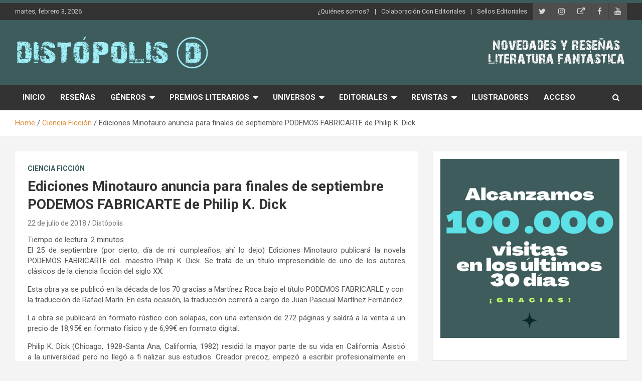

--- FILE ---
content_type: text/html; charset=UTF-8
request_url: https://distopolis.com/ediciones-minotauro-anuncia-para-finales-de-septiembre-podemos-fabricarte-de-philip-k-dick
body_size: 30157
content:
<!doctype html>
<html lang="es">
<head>
	<meta charset="UTF-8">
	<meta name="viewport" content="width=device-width, initial-scale=1, shrink-to-fit=no">
	<link rel="profile" href="https://gmpg.org/xfn/11">

	<title>Ediciones Minotauro anuncia para finales de septiembre PODEMOS FABRICARTE de Philip K. Dick &#8211; Distópolis</title>
<style>
#wpadminbar #wp-admin-bar-wccp_free_top_button .ab-icon:before {
	content: "\f160";
	color: #02CA02;
	top: 3px;
}
#wpadminbar #wp-admin-bar-wccp_free_top_button .ab-icon {
	transform: rotate(45deg);
}
</style>
<meta name='robots' content='max-image-preview:large' />
<link rel='dns-prefetch' href='//fonts.googleapis.com' />
<link rel="alternate" type="application/rss+xml" title="Distópolis &raquo; Feed" href="https://distopolis.com/feed" />
<link rel="alternate" type="application/rss+xml" title="Distópolis &raquo; Feed de los comentarios" href="https://distopolis.com/comments/feed" />
<link rel="alternate" type="application/rss+xml" title="Distópolis &raquo; Comentario Ediciones Minotauro anuncia para finales de septiembre PODEMOS FABRICARTE de Philip K. Dick del feed" href="https://distopolis.com/ediciones-minotauro-anuncia-para-finales-de-septiembre-podemos-fabricarte-de-philip-k-dick/feed" />
<link rel="alternate" title="oEmbed (JSON)" type="application/json+oembed" href="https://distopolis.com/wp-json/oembed/1.0/embed?url=https%3A%2F%2Fdistopolis.com%2Fediciones-minotauro-anuncia-para-finales-de-septiembre-podemos-fabricarte-de-philip-k-dick" />
<link rel="alternate" title="oEmbed (XML)" type="text/xml+oembed" href="https://distopolis.com/wp-json/oembed/1.0/embed?url=https%3A%2F%2Fdistopolis.com%2Fediciones-minotauro-anuncia-para-finales-de-septiembre-podemos-fabricarte-de-philip-k-dick&#038;format=xml" />
<style id='wp-img-auto-sizes-contain-inline-css' type='text/css'>
img:is([sizes=auto i],[sizes^="auto," i]){contain-intrinsic-size:3000px 1500px}
/*# sourceURL=wp-img-auto-sizes-contain-inline-css */
</style>
<style id='wp-emoji-styles-inline-css' type='text/css'>

	img.wp-smiley, img.emoji {
		display: inline !important;
		border: none !important;
		box-shadow: none !important;
		height: 1em !important;
		width: 1em !important;
		margin: 0 0.07em !important;
		vertical-align: -0.1em !important;
		background: none !important;
		padding: 0 !important;
	}
/*# sourceURL=wp-emoji-styles-inline-css */
</style>
<style id='wp-block-library-inline-css' type='text/css'>
:root{--wp-block-synced-color:#7a00df;--wp-block-synced-color--rgb:122,0,223;--wp-bound-block-color:var(--wp-block-synced-color);--wp-editor-canvas-background:#ddd;--wp-admin-theme-color:#007cba;--wp-admin-theme-color--rgb:0,124,186;--wp-admin-theme-color-darker-10:#006ba1;--wp-admin-theme-color-darker-10--rgb:0,107,160.5;--wp-admin-theme-color-darker-20:#005a87;--wp-admin-theme-color-darker-20--rgb:0,90,135;--wp-admin-border-width-focus:2px}@media (min-resolution:192dpi){:root{--wp-admin-border-width-focus:1.5px}}.wp-element-button{cursor:pointer}:root .has-very-light-gray-background-color{background-color:#eee}:root .has-very-dark-gray-background-color{background-color:#313131}:root .has-very-light-gray-color{color:#eee}:root .has-very-dark-gray-color{color:#313131}:root .has-vivid-green-cyan-to-vivid-cyan-blue-gradient-background{background:linear-gradient(135deg,#00d084,#0693e3)}:root .has-purple-crush-gradient-background{background:linear-gradient(135deg,#34e2e4,#4721fb 50%,#ab1dfe)}:root .has-hazy-dawn-gradient-background{background:linear-gradient(135deg,#faaca8,#dad0ec)}:root .has-subdued-olive-gradient-background{background:linear-gradient(135deg,#fafae1,#67a671)}:root .has-atomic-cream-gradient-background{background:linear-gradient(135deg,#fdd79a,#004a59)}:root .has-nightshade-gradient-background{background:linear-gradient(135deg,#330968,#31cdcf)}:root .has-midnight-gradient-background{background:linear-gradient(135deg,#020381,#2874fc)}:root{--wp--preset--font-size--normal:16px;--wp--preset--font-size--huge:42px}.has-regular-font-size{font-size:1em}.has-larger-font-size{font-size:2.625em}.has-normal-font-size{font-size:var(--wp--preset--font-size--normal)}.has-huge-font-size{font-size:var(--wp--preset--font-size--huge)}.has-text-align-center{text-align:center}.has-text-align-left{text-align:left}.has-text-align-right{text-align:right}.has-fit-text{white-space:nowrap!important}#end-resizable-editor-section{display:none}.aligncenter{clear:both}.items-justified-left{justify-content:flex-start}.items-justified-center{justify-content:center}.items-justified-right{justify-content:flex-end}.items-justified-space-between{justify-content:space-between}.screen-reader-text{border:0;clip-path:inset(50%);height:1px;margin:-1px;overflow:hidden;padding:0;position:absolute;width:1px;word-wrap:normal!important}.screen-reader-text:focus{background-color:#ddd;clip-path:none;color:#444;display:block;font-size:1em;height:auto;left:5px;line-height:normal;padding:15px 23px 14px;text-decoration:none;top:5px;width:auto;z-index:100000}html :where(.has-border-color){border-style:solid}html :where([style*=border-top-color]){border-top-style:solid}html :where([style*=border-right-color]){border-right-style:solid}html :where([style*=border-bottom-color]){border-bottom-style:solid}html :where([style*=border-left-color]){border-left-style:solid}html :where([style*=border-width]){border-style:solid}html :where([style*=border-top-width]){border-top-style:solid}html :where([style*=border-right-width]){border-right-style:solid}html :where([style*=border-bottom-width]){border-bottom-style:solid}html :where([style*=border-left-width]){border-left-style:solid}html :where(img[class*=wp-image-]){height:auto;max-width:100%}:where(figure){margin:0 0 1em}html :where(.is-position-sticky){--wp-admin--admin-bar--position-offset:var(--wp-admin--admin-bar--height,0px)}@media screen and (max-width:600px){html :where(.is-position-sticky){--wp-admin--admin-bar--position-offset:0px}}

/*# sourceURL=wp-block-library-inline-css */
</style><style id='wp-block-gallery-inline-css' type='text/css'>
.blocks-gallery-grid:not(.has-nested-images),.wp-block-gallery:not(.has-nested-images){display:flex;flex-wrap:wrap;list-style-type:none;margin:0;padding:0}.blocks-gallery-grid:not(.has-nested-images) .blocks-gallery-image,.blocks-gallery-grid:not(.has-nested-images) .blocks-gallery-item,.wp-block-gallery:not(.has-nested-images) .blocks-gallery-image,.wp-block-gallery:not(.has-nested-images) .blocks-gallery-item{display:flex;flex-direction:column;flex-grow:1;justify-content:center;margin:0 1em 1em 0;position:relative;width:calc(50% - 1em)}.blocks-gallery-grid:not(.has-nested-images) .blocks-gallery-image:nth-of-type(2n),.blocks-gallery-grid:not(.has-nested-images) .blocks-gallery-item:nth-of-type(2n),.wp-block-gallery:not(.has-nested-images) .blocks-gallery-image:nth-of-type(2n),.wp-block-gallery:not(.has-nested-images) .blocks-gallery-item:nth-of-type(2n){margin-right:0}.blocks-gallery-grid:not(.has-nested-images) .blocks-gallery-image figure,.blocks-gallery-grid:not(.has-nested-images) .blocks-gallery-item figure,.wp-block-gallery:not(.has-nested-images) .blocks-gallery-image figure,.wp-block-gallery:not(.has-nested-images) .blocks-gallery-item figure{align-items:flex-end;display:flex;height:100%;justify-content:flex-start;margin:0}.blocks-gallery-grid:not(.has-nested-images) .blocks-gallery-image img,.blocks-gallery-grid:not(.has-nested-images) .blocks-gallery-item img,.wp-block-gallery:not(.has-nested-images) .blocks-gallery-image img,.wp-block-gallery:not(.has-nested-images) .blocks-gallery-item img{display:block;height:auto;max-width:100%;width:auto}.blocks-gallery-grid:not(.has-nested-images) .blocks-gallery-image figcaption,.blocks-gallery-grid:not(.has-nested-images) .blocks-gallery-item figcaption,.wp-block-gallery:not(.has-nested-images) .blocks-gallery-image figcaption,.wp-block-gallery:not(.has-nested-images) .blocks-gallery-item figcaption{background:linear-gradient(0deg,#000000b3,#0000004d 70%,#0000);bottom:0;box-sizing:border-box;color:#fff;font-size:.8em;margin:0;max-height:100%;overflow:auto;padding:3em .77em .7em;position:absolute;text-align:center;width:100%;z-index:2}.blocks-gallery-grid:not(.has-nested-images) .blocks-gallery-image figcaption img,.blocks-gallery-grid:not(.has-nested-images) .blocks-gallery-item figcaption img,.wp-block-gallery:not(.has-nested-images) .blocks-gallery-image figcaption img,.wp-block-gallery:not(.has-nested-images) .blocks-gallery-item figcaption img{display:inline}.blocks-gallery-grid:not(.has-nested-images) figcaption,.wp-block-gallery:not(.has-nested-images) figcaption{flex-grow:1}.blocks-gallery-grid:not(.has-nested-images).is-cropped .blocks-gallery-image a,.blocks-gallery-grid:not(.has-nested-images).is-cropped .blocks-gallery-image img,.blocks-gallery-grid:not(.has-nested-images).is-cropped .blocks-gallery-item a,.blocks-gallery-grid:not(.has-nested-images).is-cropped .blocks-gallery-item img,.wp-block-gallery:not(.has-nested-images).is-cropped .blocks-gallery-image a,.wp-block-gallery:not(.has-nested-images).is-cropped .blocks-gallery-image img,.wp-block-gallery:not(.has-nested-images).is-cropped .blocks-gallery-item a,.wp-block-gallery:not(.has-nested-images).is-cropped .blocks-gallery-item img{flex:1;height:100%;object-fit:cover;width:100%}.blocks-gallery-grid:not(.has-nested-images).columns-1 .blocks-gallery-image,.blocks-gallery-grid:not(.has-nested-images).columns-1 .blocks-gallery-item,.wp-block-gallery:not(.has-nested-images).columns-1 .blocks-gallery-image,.wp-block-gallery:not(.has-nested-images).columns-1 .blocks-gallery-item{margin-right:0;width:100%}@media (min-width:600px){.blocks-gallery-grid:not(.has-nested-images).columns-3 .blocks-gallery-image,.blocks-gallery-grid:not(.has-nested-images).columns-3 .blocks-gallery-item,.wp-block-gallery:not(.has-nested-images).columns-3 .blocks-gallery-image,.wp-block-gallery:not(.has-nested-images).columns-3 .blocks-gallery-item{margin-right:1em;width:calc(33.33333% - .66667em)}.blocks-gallery-grid:not(.has-nested-images).columns-4 .blocks-gallery-image,.blocks-gallery-grid:not(.has-nested-images).columns-4 .blocks-gallery-item,.wp-block-gallery:not(.has-nested-images).columns-4 .blocks-gallery-image,.wp-block-gallery:not(.has-nested-images).columns-4 .blocks-gallery-item{margin-right:1em;width:calc(25% - .75em)}.blocks-gallery-grid:not(.has-nested-images).columns-5 .blocks-gallery-image,.blocks-gallery-grid:not(.has-nested-images).columns-5 .blocks-gallery-item,.wp-block-gallery:not(.has-nested-images).columns-5 .blocks-gallery-image,.wp-block-gallery:not(.has-nested-images).columns-5 .blocks-gallery-item{margin-right:1em;width:calc(20% - .8em)}.blocks-gallery-grid:not(.has-nested-images).columns-6 .blocks-gallery-image,.blocks-gallery-grid:not(.has-nested-images).columns-6 .blocks-gallery-item,.wp-block-gallery:not(.has-nested-images).columns-6 .blocks-gallery-image,.wp-block-gallery:not(.has-nested-images).columns-6 .blocks-gallery-item{margin-right:1em;width:calc(16.66667% - .83333em)}.blocks-gallery-grid:not(.has-nested-images).columns-7 .blocks-gallery-image,.blocks-gallery-grid:not(.has-nested-images).columns-7 .blocks-gallery-item,.wp-block-gallery:not(.has-nested-images).columns-7 .blocks-gallery-image,.wp-block-gallery:not(.has-nested-images).columns-7 .blocks-gallery-item{margin-right:1em;width:calc(14.28571% - .85714em)}.blocks-gallery-grid:not(.has-nested-images).columns-8 .blocks-gallery-image,.blocks-gallery-grid:not(.has-nested-images).columns-8 .blocks-gallery-item,.wp-block-gallery:not(.has-nested-images).columns-8 .blocks-gallery-image,.wp-block-gallery:not(.has-nested-images).columns-8 .blocks-gallery-item{margin-right:1em;width:calc(12.5% - .875em)}.blocks-gallery-grid:not(.has-nested-images).columns-1 .blocks-gallery-image:nth-of-type(1n),.blocks-gallery-grid:not(.has-nested-images).columns-1 .blocks-gallery-item:nth-of-type(1n),.blocks-gallery-grid:not(.has-nested-images).columns-2 .blocks-gallery-image:nth-of-type(2n),.blocks-gallery-grid:not(.has-nested-images).columns-2 .blocks-gallery-item:nth-of-type(2n),.blocks-gallery-grid:not(.has-nested-images).columns-3 .blocks-gallery-image:nth-of-type(3n),.blocks-gallery-grid:not(.has-nested-images).columns-3 .blocks-gallery-item:nth-of-type(3n),.blocks-gallery-grid:not(.has-nested-images).columns-4 .blocks-gallery-image:nth-of-type(4n),.blocks-gallery-grid:not(.has-nested-images).columns-4 .blocks-gallery-item:nth-of-type(4n),.blocks-gallery-grid:not(.has-nested-images).columns-5 .blocks-gallery-image:nth-of-type(5n),.blocks-gallery-grid:not(.has-nested-images).columns-5 .blocks-gallery-item:nth-of-type(5n),.blocks-gallery-grid:not(.has-nested-images).columns-6 .blocks-gallery-image:nth-of-type(6n),.blocks-gallery-grid:not(.has-nested-images).columns-6 .blocks-gallery-item:nth-of-type(6n),.blocks-gallery-grid:not(.has-nested-images).columns-7 .blocks-gallery-image:nth-of-type(7n),.blocks-gallery-grid:not(.has-nested-images).columns-7 .blocks-gallery-item:nth-of-type(7n),.blocks-gallery-grid:not(.has-nested-images).columns-8 .blocks-gallery-image:nth-of-type(8n),.blocks-gallery-grid:not(.has-nested-images).columns-8 .blocks-gallery-item:nth-of-type(8n),.wp-block-gallery:not(.has-nested-images).columns-1 .blocks-gallery-image:nth-of-type(1n),.wp-block-gallery:not(.has-nested-images).columns-1 .blocks-gallery-item:nth-of-type(1n),.wp-block-gallery:not(.has-nested-images).columns-2 .blocks-gallery-image:nth-of-type(2n),.wp-block-gallery:not(.has-nested-images).columns-2 .blocks-gallery-item:nth-of-type(2n),.wp-block-gallery:not(.has-nested-images).columns-3 .blocks-gallery-image:nth-of-type(3n),.wp-block-gallery:not(.has-nested-images).columns-3 .blocks-gallery-item:nth-of-type(3n),.wp-block-gallery:not(.has-nested-images).columns-4 .blocks-gallery-image:nth-of-type(4n),.wp-block-gallery:not(.has-nested-images).columns-4 .blocks-gallery-item:nth-of-type(4n),.wp-block-gallery:not(.has-nested-images).columns-5 .blocks-gallery-image:nth-of-type(5n),.wp-block-gallery:not(.has-nested-images).columns-5 .blocks-gallery-item:nth-of-type(5n),.wp-block-gallery:not(.has-nested-images).columns-6 .blocks-gallery-image:nth-of-type(6n),.wp-block-gallery:not(.has-nested-images).columns-6 .blocks-gallery-item:nth-of-type(6n),.wp-block-gallery:not(.has-nested-images).columns-7 .blocks-gallery-image:nth-of-type(7n),.wp-block-gallery:not(.has-nested-images).columns-7 .blocks-gallery-item:nth-of-type(7n),.wp-block-gallery:not(.has-nested-images).columns-8 .blocks-gallery-image:nth-of-type(8n),.wp-block-gallery:not(.has-nested-images).columns-8 .blocks-gallery-item:nth-of-type(8n){margin-right:0}}.blocks-gallery-grid:not(.has-nested-images) .blocks-gallery-image:last-child,.blocks-gallery-grid:not(.has-nested-images) .blocks-gallery-item:last-child,.wp-block-gallery:not(.has-nested-images) .blocks-gallery-image:last-child,.wp-block-gallery:not(.has-nested-images) .blocks-gallery-item:last-child{margin-right:0}.blocks-gallery-grid:not(.has-nested-images).alignleft,.blocks-gallery-grid:not(.has-nested-images).alignright,.wp-block-gallery:not(.has-nested-images).alignleft,.wp-block-gallery:not(.has-nested-images).alignright{max-width:420px;width:100%}.blocks-gallery-grid:not(.has-nested-images).aligncenter .blocks-gallery-item figure,.wp-block-gallery:not(.has-nested-images).aligncenter .blocks-gallery-item figure{justify-content:center}.wp-block-gallery:not(.is-cropped) .blocks-gallery-item{align-self:flex-start}figure.wp-block-gallery.has-nested-images{align-items:normal}.wp-block-gallery.has-nested-images figure.wp-block-image:not(#individual-image){margin:0;width:calc(50% - var(--wp--style--unstable-gallery-gap, 16px)/2)}.wp-block-gallery.has-nested-images figure.wp-block-image{box-sizing:border-box;display:flex;flex-direction:column;flex-grow:1;justify-content:center;max-width:100%;position:relative}.wp-block-gallery.has-nested-images figure.wp-block-image>a,.wp-block-gallery.has-nested-images figure.wp-block-image>div{flex-direction:column;flex-grow:1;margin:0}.wp-block-gallery.has-nested-images figure.wp-block-image img{display:block;height:auto;max-width:100%!important;width:auto}.wp-block-gallery.has-nested-images figure.wp-block-image figcaption,.wp-block-gallery.has-nested-images figure.wp-block-image:has(figcaption):before{bottom:0;left:0;max-height:100%;position:absolute;right:0}.wp-block-gallery.has-nested-images figure.wp-block-image:has(figcaption):before{backdrop-filter:blur(3px);content:"";height:100%;-webkit-mask-image:linear-gradient(0deg,#000 20%,#0000);mask-image:linear-gradient(0deg,#000 20%,#0000);max-height:40%;pointer-events:none}.wp-block-gallery.has-nested-images figure.wp-block-image figcaption{box-sizing:border-box;color:#fff;font-size:13px;margin:0;overflow:auto;padding:1em;text-align:center;text-shadow:0 0 1.5px #000}.wp-block-gallery.has-nested-images figure.wp-block-image figcaption::-webkit-scrollbar{height:12px;width:12px}.wp-block-gallery.has-nested-images figure.wp-block-image figcaption::-webkit-scrollbar-track{background-color:initial}.wp-block-gallery.has-nested-images figure.wp-block-image figcaption::-webkit-scrollbar-thumb{background-clip:padding-box;background-color:initial;border:3px solid #0000;border-radius:8px}.wp-block-gallery.has-nested-images figure.wp-block-image figcaption:focus-within::-webkit-scrollbar-thumb,.wp-block-gallery.has-nested-images figure.wp-block-image figcaption:focus::-webkit-scrollbar-thumb,.wp-block-gallery.has-nested-images figure.wp-block-image figcaption:hover::-webkit-scrollbar-thumb{background-color:#fffc}.wp-block-gallery.has-nested-images figure.wp-block-image figcaption{scrollbar-color:#0000 #0000;scrollbar-gutter:stable both-edges;scrollbar-width:thin}.wp-block-gallery.has-nested-images figure.wp-block-image figcaption:focus,.wp-block-gallery.has-nested-images figure.wp-block-image figcaption:focus-within,.wp-block-gallery.has-nested-images figure.wp-block-image figcaption:hover{scrollbar-color:#fffc #0000}.wp-block-gallery.has-nested-images figure.wp-block-image figcaption{will-change:transform}@media (hover:none){.wp-block-gallery.has-nested-images figure.wp-block-image figcaption{scrollbar-color:#fffc #0000}}.wp-block-gallery.has-nested-images figure.wp-block-image figcaption{background:linear-gradient(0deg,#0006,#0000)}.wp-block-gallery.has-nested-images figure.wp-block-image figcaption img{display:inline}.wp-block-gallery.has-nested-images figure.wp-block-image figcaption a{color:inherit}.wp-block-gallery.has-nested-images figure.wp-block-image.has-custom-border img{box-sizing:border-box}.wp-block-gallery.has-nested-images figure.wp-block-image.has-custom-border>a,.wp-block-gallery.has-nested-images figure.wp-block-image.has-custom-border>div,.wp-block-gallery.has-nested-images figure.wp-block-image.is-style-rounded>a,.wp-block-gallery.has-nested-images figure.wp-block-image.is-style-rounded>div{flex:1 1 auto}.wp-block-gallery.has-nested-images figure.wp-block-image.has-custom-border figcaption,.wp-block-gallery.has-nested-images figure.wp-block-image.is-style-rounded figcaption{background:none;color:inherit;flex:initial;margin:0;padding:10px 10px 9px;position:relative;text-shadow:none}.wp-block-gallery.has-nested-images figure.wp-block-image.has-custom-border:before,.wp-block-gallery.has-nested-images figure.wp-block-image.is-style-rounded:before{content:none}.wp-block-gallery.has-nested-images figcaption{flex-basis:100%;flex-grow:1;text-align:center}.wp-block-gallery.has-nested-images:not(.is-cropped) figure.wp-block-image:not(#individual-image){margin-bottom:auto;margin-top:0}.wp-block-gallery.has-nested-images.is-cropped figure.wp-block-image:not(#individual-image){align-self:inherit}.wp-block-gallery.has-nested-images.is-cropped figure.wp-block-image:not(#individual-image)>a,.wp-block-gallery.has-nested-images.is-cropped figure.wp-block-image:not(#individual-image)>div:not(.components-drop-zone){display:flex}.wp-block-gallery.has-nested-images.is-cropped figure.wp-block-image:not(#individual-image) a,.wp-block-gallery.has-nested-images.is-cropped figure.wp-block-image:not(#individual-image) img{flex:1 0 0%;height:100%;object-fit:cover;width:100%}.wp-block-gallery.has-nested-images.columns-1 figure.wp-block-image:not(#individual-image){width:100%}@media (min-width:600px){.wp-block-gallery.has-nested-images.columns-3 figure.wp-block-image:not(#individual-image){width:calc(33.33333% - var(--wp--style--unstable-gallery-gap, 16px)*.66667)}.wp-block-gallery.has-nested-images.columns-4 figure.wp-block-image:not(#individual-image){width:calc(25% - var(--wp--style--unstable-gallery-gap, 16px)*.75)}.wp-block-gallery.has-nested-images.columns-5 figure.wp-block-image:not(#individual-image){width:calc(20% - var(--wp--style--unstable-gallery-gap, 16px)*.8)}.wp-block-gallery.has-nested-images.columns-6 figure.wp-block-image:not(#individual-image){width:calc(16.66667% - var(--wp--style--unstable-gallery-gap, 16px)*.83333)}.wp-block-gallery.has-nested-images.columns-7 figure.wp-block-image:not(#individual-image){width:calc(14.28571% - var(--wp--style--unstable-gallery-gap, 16px)*.85714)}.wp-block-gallery.has-nested-images.columns-8 figure.wp-block-image:not(#individual-image){width:calc(12.5% - var(--wp--style--unstable-gallery-gap, 16px)*.875)}.wp-block-gallery.has-nested-images.columns-default figure.wp-block-image:not(#individual-image){width:calc(33.33% - var(--wp--style--unstable-gallery-gap, 16px)*.66667)}.wp-block-gallery.has-nested-images.columns-default figure.wp-block-image:not(#individual-image):first-child:nth-last-child(2),.wp-block-gallery.has-nested-images.columns-default figure.wp-block-image:not(#individual-image):first-child:nth-last-child(2)~figure.wp-block-image:not(#individual-image){width:calc(50% - var(--wp--style--unstable-gallery-gap, 16px)*.5)}.wp-block-gallery.has-nested-images.columns-default figure.wp-block-image:not(#individual-image):first-child:last-child{width:100%}}.wp-block-gallery.has-nested-images.alignleft,.wp-block-gallery.has-nested-images.alignright{max-width:420px;width:100%}.wp-block-gallery.has-nested-images.aligncenter{justify-content:center}
/*# sourceURL=https://distopolis.com/wp-includes/blocks/gallery/style.min.css */
</style>
<style id='wp-block-image-inline-css' type='text/css'>
.wp-block-image>a,.wp-block-image>figure>a{display:inline-block}.wp-block-image img{box-sizing:border-box;height:auto;max-width:100%;vertical-align:bottom}@media not (prefers-reduced-motion){.wp-block-image img.hide{visibility:hidden}.wp-block-image img.show{animation:show-content-image .4s}}.wp-block-image[style*=border-radius] img,.wp-block-image[style*=border-radius]>a{border-radius:inherit}.wp-block-image.has-custom-border img{box-sizing:border-box}.wp-block-image.aligncenter{text-align:center}.wp-block-image.alignfull>a,.wp-block-image.alignwide>a{width:100%}.wp-block-image.alignfull img,.wp-block-image.alignwide img{height:auto;width:100%}.wp-block-image .aligncenter,.wp-block-image .alignleft,.wp-block-image .alignright,.wp-block-image.aligncenter,.wp-block-image.alignleft,.wp-block-image.alignright{display:table}.wp-block-image .aligncenter>figcaption,.wp-block-image .alignleft>figcaption,.wp-block-image .alignright>figcaption,.wp-block-image.aligncenter>figcaption,.wp-block-image.alignleft>figcaption,.wp-block-image.alignright>figcaption{caption-side:bottom;display:table-caption}.wp-block-image .alignleft{float:left;margin:.5em 1em .5em 0}.wp-block-image .alignright{float:right;margin:.5em 0 .5em 1em}.wp-block-image .aligncenter{margin-left:auto;margin-right:auto}.wp-block-image :where(figcaption){margin-bottom:1em;margin-top:.5em}.wp-block-image.is-style-circle-mask img{border-radius:9999px}@supports ((-webkit-mask-image:none) or (mask-image:none)) or (-webkit-mask-image:none){.wp-block-image.is-style-circle-mask img{border-radius:0;-webkit-mask-image:url('data:image/svg+xml;utf8,<svg viewBox="0 0 100 100" xmlns="http://www.w3.org/2000/svg"><circle cx="50" cy="50" r="50"/></svg>');mask-image:url('data:image/svg+xml;utf8,<svg viewBox="0 0 100 100" xmlns="http://www.w3.org/2000/svg"><circle cx="50" cy="50" r="50"/></svg>');mask-mode:alpha;-webkit-mask-position:center;mask-position:center;-webkit-mask-repeat:no-repeat;mask-repeat:no-repeat;-webkit-mask-size:contain;mask-size:contain}}:root :where(.wp-block-image.is-style-rounded img,.wp-block-image .is-style-rounded img){border-radius:9999px}.wp-block-image figure{margin:0}.wp-lightbox-container{display:flex;flex-direction:column;position:relative}.wp-lightbox-container img{cursor:zoom-in}.wp-lightbox-container img:hover+button{opacity:1}.wp-lightbox-container button{align-items:center;backdrop-filter:blur(16px) saturate(180%);background-color:#5a5a5a40;border:none;border-radius:4px;cursor:zoom-in;display:flex;height:20px;justify-content:center;opacity:0;padding:0;position:absolute;right:16px;text-align:center;top:16px;width:20px;z-index:100}@media not (prefers-reduced-motion){.wp-lightbox-container button{transition:opacity .2s ease}}.wp-lightbox-container button:focus-visible{outline:3px auto #5a5a5a40;outline:3px auto -webkit-focus-ring-color;outline-offset:3px}.wp-lightbox-container button:hover{cursor:pointer;opacity:1}.wp-lightbox-container button:focus{opacity:1}.wp-lightbox-container button:focus,.wp-lightbox-container button:hover,.wp-lightbox-container button:not(:hover):not(:active):not(.has-background){background-color:#5a5a5a40;border:none}.wp-lightbox-overlay{box-sizing:border-box;cursor:zoom-out;height:100vh;left:0;overflow:hidden;position:fixed;top:0;visibility:hidden;width:100%;z-index:100000}.wp-lightbox-overlay .close-button{align-items:center;cursor:pointer;display:flex;justify-content:center;min-height:40px;min-width:40px;padding:0;position:absolute;right:calc(env(safe-area-inset-right) + 16px);top:calc(env(safe-area-inset-top) + 16px);z-index:5000000}.wp-lightbox-overlay .close-button:focus,.wp-lightbox-overlay .close-button:hover,.wp-lightbox-overlay .close-button:not(:hover):not(:active):not(.has-background){background:none;border:none}.wp-lightbox-overlay .lightbox-image-container{height:var(--wp--lightbox-container-height);left:50%;overflow:hidden;position:absolute;top:50%;transform:translate(-50%,-50%);transform-origin:top left;width:var(--wp--lightbox-container-width);z-index:9999999999}.wp-lightbox-overlay .wp-block-image{align-items:center;box-sizing:border-box;display:flex;height:100%;justify-content:center;margin:0;position:relative;transform-origin:0 0;width:100%;z-index:3000000}.wp-lightbox-overlay .wp-block-image img{height:var(--wp--lightbox-image-height);min-height:var(--wp--lightbox-image-height);min-width:var(--wp--lightbox-image-width);width:var(--wp--lightbox-image-width)}.wp-lightbox-overlay .wp-block-image figcaption{display:none}.wp-lightbox-overlay button{background:none;border:none}.wp-lightbox-overlay .scrim{background-color:#fff;height:100%;opacity:.9;position:absolute;width:100%;z-index:2000000}.wp-lightbox-overlay.active{visibility:visible}@media not (prefers-reduced-motion){.wp-lightbox-overlay.active{animation:turn-on-visibility .25s both}.wp-lightbox-overlay.active img{animation:turn-on-visibility .35s both}.wp-lightbox-overlay.show-closing-animation:not(.active){animation:turn-off-visibility .35s both}.wp-lightbox-overlay.show-closing-animation:not(.active) img{animation:turn-off-visibility .25s both}.wp-lightbox-overlay.zoom.active{animation:none;opacity:1;visibility:visible}.wp-lightbox-overlay.zoom.active .lightbox-image-container{animation:lightbox-zoom-in .4s}.wp-lightbox-overlay.zoom.active .lightbox-image-container img{animation:none}.wp-lightbox-overlay.zoom.active .scrim{animation:turn-on-visibility .4s forwards}.wp-lightbox-overlay.zoom.show-closing-animation:not(.active){animation:none}.wp-lightbox-overlay.zoom.show-closing-animation:not(.active) .lightbox-image-container{animation:lightbox-zoom-out .4s}.wp-lightbox-overlay.zoom.show-closing-animation:not(.active) .lightbox-image-container img{animation:none}.wp-lightbox-overlay.zoom.show-closing-animation:not(.active) .scrim{animation:turn-off-visibility .4s forwards}}@keyframes show-content-image{0%{visibility:hidden}99%{visibility:hidden}to{visibility:visible}}@keyframes turn-on-visibility{0%{opacity:0}to{opacity:1}}@keyframes turn-off-visibility{0%{opacity:1;visibility:visible}99%{opacity:0;visibility:visible}to{opacity:0;visibility:hidden}}@keyframes lightbox-zoom-in{0%{transform:translate(calc((-100vw + var(--wp--lightbox-scrollbar-width))/2 + var(--wp--lightbox-initial-left-position)),calc(-50vh + var(--wp--lightbox-initial-top-position))) scale(var(--wp--lightbox-scale))}to{transform:translate(-50%,-50%) scale(1)}}@keyframes lightbox-zoom-out{0%{transform:translate(-50%,-50%) scale(1);visibility:visible}99%{visibility:visible}to{transform:translate(calc((-100vw + var(--wp--lightbox-scrollbar-width))/2 + var(--wp--lightbox-initial-left-position)),calc(-50vh + var(--wp--lightbox-initial-top-position))) scale(var(--wp--lightbox-scale));visibility:hidden}}
/*# sourceURL=https://distopolis.com/wp-includes/blocks/image/style.min.css */
</style>
<style id='wp-block-paragraph-inline-css' type='text/css'>
.is-small-text{font-size:.875em}.is-regular-text{font-size:1em}.is-large-text{font-size:2.25em}.is-larger-text{font-size:3em}.has-drop-cap:not(:focus):first-letter{float:left;font-size:8.4em;font-style:normal;font-weight:100;line-height:.68;margin:.05em .1em 0 0;text-transform:uppercase}body.rtl .has-drop-cap:not(:focus):first-letter{float:none;margin-left:.1em}p.has-drop-cap.has-background{overflow:hidden}:root :where(p.has-background){padding:1.25em 2.375em}:where(p.has-text-color:not(.has-link-color)) a{color:inherit}p.has-text-align-left[style*="writing-mode:vertical-lr"],p.has-text-align-right[style*="writing-mode:vertical-rl"]{rotate:180deg}
/*# sourceURL=https://distopolis.com/wp-includes/blocks/paragraph/style.min.css */
</style>
<style id='global-styles-inline-css' type='text/css'>
:root{--wp--preset--aspect-ratio--square: 1;--wp--preset--aspect-ratio--4-3: 4/3;--wp--preset--aspect-ratio--3-4: 3/4;--wp--preset--aspect-ratio--3-2: 3/2;--wp--preset--aspect-ratio--2-3: 2/3;--wp--preset--aspect-ratio--16-9: 16/9;--wp--preset--aspect-ratio--9-16: 9/16;--wp--preset--color--black: #000000;--wp--preset--color--cyan-bluish-gray: #abb8c3;--wp--preset--color--white: #ffffff;--wp--preset--color--pale-pink: #f78da7;--wp--preset--color--vivid-red: #cf2e2e;--wp--preset--color--luminous-vivid-orange: #ff6900;--wp--preset--color--luminous-vivid-amber: #fcb900;--wp--preset--color--light-green-cyan: #7bdcb5;--wp--preset--color--vivid-green-cyan: #00d084;--wp--preset--color--pale-cyan-blue: #8ed1fc;--wp--preset--color--vivid-cyan-blue: #0693e3;--wp--preset--color--vivid-purple: #9b51e0;--wp--preset--gradient--vivid-cyan-blue-to-vivid-purple: linear-gradient(135deg,rgb(6,147,227) 0%,rgb(155,81,224) 100%);--wp--preset--gradient--light-green-cyan-to-vivid-green-cyan: linear-gradient(135deg,rgb(122,220,180) 0%,rgb(0,208,130) 100%);--wp--preset--gradient--luminous-vivid-amber-to-luminous-vivid-orange: linear-gradient(135deg,rgb(252,185,0) 0%,rgb(255,105,0) 100%);--wp--preset--gradient--luminous-vivid-orange-to-vivid-red: linear-gradient(135deg,rgb(255,105,0) 0%,rgb(207,46,46) 100%);--wp--preset--gradient--very-light-gray-to-cyan-bluish-gray: linear-gradient(135deg,rgb(238,238,238) 0%,rgb(169,184,195) 100%);--wp--preset--gradient--cool-to-warm-spectrum: linear-gradient(135deg,rgb(74,234,220) 0%,rgb(151,120,209) 20%,rgb(207,42,186) 40%,rgb(238,44,130) 60%,rgb(251,105,98) 80%,rgb(254,248,76) 100%);--wp--preset--gradient--blush-light-purple: linear-gradient(135deg,rgb(255,206,236) 0%,rgb(152,150,240) 100%);--wp--preset--gradient--blush-bordeaux: linear-gradient(135deg,rgb(254,205,165) 0%,rgb(254,45,45) 50%,rgb(107,0,62) 100%);--wp--preset--gradient--luminous-dusk: linear-gradient(135deg,rgb(255,203,112) 0%,rgb(199,81,192) 50%,rgb(65,88,208) 100%);--wp--preset--gradient--pale-ocean: linear-gradient(135deg,rgb(255,245,203) 0%,rgb(182,227,212) 50%,rgb(51,167,181) 100%);--wp--preset--gradient--electric-grass: linear-gradient(135deg,rgb(202,248,128) 0%,rgb(113,206,126) 100%);--wp--preset--gradient--midnight: linear-gradient(135deg,rgb(2,3,129) 0%,rgb(40,116,252) 100%);--wp--preset--font-size--small: 13px;--wp--preset--font-size--medium: 20px;--wp--preset--font-size--large: 36px;--wp--preset--font-size--x-large: 42px;--wp--preset--spacing--20: 0.44rem;--wp--preset--spacing--30: 0.67rem;--wp--preset--spacing--40: 1rem;--wp--preset--spacing--50: 1.5rem;--wp--preset--spacing--60: 2.25rem;--wp--preset--spacing--70: 3.38rem;--wp--preset--spacing--80: 5.06rem;--wp--preset--shadow--natural: 6px 6px 9px rgba(0, 0, 0, 0.2);--wp--preset--shadow--deep: 12px 12px 50px rgba(0, 0, 0, 0.4);--wp--preset--shadow--sharp: 6px 6px 0px rgba(0, 0, 0, 0.2);--wp--preset--shadow--outlined: 6px 6px 0px -3px rgb(255, 255, 255), 6px 6px rgb(0, 0, 0);--wp--preset--shadow--crisp: 6px 6px 0px rgb(0, 0, 0);}:where(.is-layout-flex){gap: 0.5em;}:where(.is-layout-grid){gap: 0.5em;}body .is-layout-flex{display: flex;}.is-layout-flex{flex-wrap: wrap;align-items: center;}.is-layout-flex > :is(*, div){margin: 0;}body .is-layout-grid{display: grid;}.is-layout-grid > :is(*, div){margin: 0;}:where(.wp-block-columns.is-layout-flex){gap: 2em;}:where(.wp-block-columns.is-layout-grid){gap: 2em;}:where(.wp-block-post-template.is-layout-flex){gap: 1.25em;}:where(.wp-block-post-template.is-layout-grid){gap: 1.25em;}.has-black-color{color: var(--wp--preset--color--black) !important;}.has-cyan-bluish-gray-color{color: var(--wp--preset--color--cyan-bluish-gray) !important;}.has-white-color{color: var(--wp--preset--color--white) !important;}.has-pale-pink-color{color: var(--wp--preset--color--pale-pink) !important;}.has-vivid-red-color{color: var(--wp--preset--color--vivid-red) !important;}.has-luminous-vivid-orange-color{color: var(--wp--preset--color--luminous-vivid-orange) !important;}.has-luminous-vivid-amber-color{color: var(--wp--preset--color--luminous-vivid-amber) !important;}.has-light-green-cyan-color{color: var(--wp--preset--color--light-green-cyan) !important;}.has-vivid-green-cyan-color{color: var(--wp--preset--color--vivid-green-cyan) !important;}.has-pale-cyan-blue-color{color: var(--wp--preset--color--pale-cyan-blue) !important;}.has-vivid-cyan-blue-color{color: var(--wp--preset--color--vivid-cyan-blue) !important;}.has-vivid-purple-color{color: var(--wp--preset--color--vivid-purple) !important;}.has-black-background-color{background-color: var(--wp--preset--color--black) !important;}.has-cyan-bluish-gray-background-color{background-color: var(--wp--preset--color--cyan-bluish-gray) !important;}.has-white-background-color{background-color: var(--wp--preset--color--white) !important;}.has-pale-pink-background-color{background-color: var(--wp--preset--color--pale-pink) !important;}.has-vivid-red-background-color{background-color: var(--wp--preset--color--vivid-red) !important;}.has-luminous-vivid-orange-background-color{background-color: var(--wp--preset--color--luminous-vivid-orange) !important;}.has-luminous-vivid-amber-background-color{background-color: var(--wp--preset--color--luminous-vivid-amber) !important;}.has-light-green-cyan-background-color{background-color: var(--wp--preset--color--light-green-cyan) !important;}.has-vivid-green-cyan-background-color{background-color: var(--wp--preset--color--vivid-green-cyan) !important;}.has-pale-cyan-blue-background-color{background-color: var(--wp--preset--color--pale-cyan-blue) !important;}.has-vivid-cyan-blue-background-color{background-color: var(--wp--preset--color--vivid-cyan-blue) !important;}.has-vivid-purple-background-color{background-color: var(--wp--preset--color--vivid-purple) !important;}.has-black-border-color{border-color: var(--wp--preset--color--black) !important;}.has-cyan-bluish-gray-border-color{border-color: var(--wp--preset--color--cyan-bluish-gray) !important;}.has-white-border-color{border-color: var(--wp--preset--color--white) !important;}.has-pale-pink-border-color{border-color: var(--wp--preset--color--pale-pink) !important;}.has-vivid-red-border-color{border-color: var(--wp--preset--color--vivid-red) !important;}.has-luminous-vivid-orange-border-color{border-color: var(--wp--preset--color--luminous-vivid-orange) !important;}.has-luminous-vivid-amber-border-color{border-color: var(--wp--preset--color--luminous-vivid-amber) !important;}.has-light-green-cyan-border-color{border-color: var(--wp--preset--color--light-green-cyan) !important;}.has-vivid-green-cyan-border-color{border-color: var(--wp--preset--color--vivid-green-cyan) !important;}.has-pale-cyan-blue-border-color{border-color: var(--wp--preset--color--pale-cyan-blue) !important;}.has-vivid-cyan-blue-border-color{border-color: var(--wp--preset--color--vivid-cyan-blue) !important;}.has-vivid-purple-border-color{border-color: var(--wp--preset--color--vivid-purple) !important;}.has-vivid-cyan-blue-to-vivid-purple-gradient-background{background: var(--wp--preset--gradient--vivid-cyan-blue-to-vivid-purple) !important;}.has-light-green-cyan-to-vivid-green-cyan-gradient-background{background: var(--wp--preset--gradient--light-green-cyan-to-vivid-green-cyan) !important;}.has-luminous-vivid-amber-to-luminous-vivid-orange-gradient-background{background: var(--wp--preset--gradient--luminous-vivid-amber-to-luminous-vivid-orange) !important;}.has-luminous-vivid-orange-to-vivid-red-gradient-background{background: var(--wp--preset--gradient--luminous-vivid-orange-to-vivid-red) !important;}.has-very-light-gray-to-cyan-bluish-gray-gradient-background{background: var(--wp--preset--gradient--very-light-gray-to-cyan-bluish-gray) !important;}.has-cool-to-warm-spectrum-gradient-background{background: var(--wp--preset--gradient--cool-to-warm-spectrum) !important;}.has-blush-light-purple-gradient-background{background: var(--wp--preset--gradient--blush-light-purple) !important;}.has-blush-bordeaux-gradient-background{background: var(--wp--preset--gradient--blush-bordeaux) !important;}.has-luminous-dusk-gradient-background{background: var(--wp--preset--gradient--luminous-dusk) !important;}.has-pale-ocean-gradient-background{background: var(--wp--preset--gradient--pale-ocean) !important;}.has-electric-grass-gradient-background{background: var(--wp--preset--gradient--electric-grass) !important;}.has-midnight-gradient-background{background: var(--wp--preset--gradient--midnight) !important;}.has-small-font-size{font-size: var(--wp--preset--font-size--small) !important;}.has-medium-font-size{font-size: var(--wp--preset--font-size--medium) !important;}.has-large-font-size{font-size: var(--wp--preset--font-size--large) !important;}.has-x-large-font-size{font-size: var(--wp--preset--font-size--x-large) !important;}
/*# sourceURL=global-styles-inline-css */
</style>
<style id='core-block-supports-inline-css' type='text/css'>
.wp-block-gallery.wp-block-gallery-1{--wp--style--unstable-gallery-gap:var( --wp--style--gallery-gap-default, var( --gallery-block--gutter-size, var( --wp--style--block-gap, 0.5em ) ) );gap:var( --wp--style--gallery-gap-default, var( --gallery-block--gutter-size, var( --wp--style--block-gap, 0.5em ) ) );}
/*# sourceURL=core-block-supports-inline-css */
</style>

<style id='classic-theme-styles-inline-css' type='text/css'>
/*! This file is auto-generated */
.wp-block-button__link{color:#fff;background-color:#32373c;border-radius:9999px;box-shadow:none;text-decoration:none;padding:calc(.667em + 2px) calc(1.333em + 2px);font-size:1.125em}.wp-block-file__button{background:#32373c;color:#fff;text-decoration:none}
/*# sourceURL=/wp-includes/css/classic-themes.min.css */
</style>
<link rel='stylesheet' id='bootstrap-style-css' href='https://distopolis.com/wp-content/themes/newscard-pro/assets/library/bootstrap/css/bootstrap.min.css?ver=4.0.0' type='text/css' media='all' />
<link rel='stylesheet' id='font-awesome-style-css' href='https://distopolis.com/wp-content/themes/newscard-pro/assets/library/font-awesome/css/font-awesome.css?ver=6.9' type='text/css' media='all' />
<link rel='stylesheet' id='newscard-google-fonts-css' href='//fonts.googleapis.com/css?family=Roboto%3A300%2C300i%2C400%2C400i%2C500%2C500i%2C700%2C700i&#038;ver=6.9' type='text/css' media='all' />
<link rel='stylesheet' id='owl-carousel-css' href='https://distopolis.com/wp-content/themes/newscard-pro/assets/library/owl-carousel/owl.carousel.min.css?ver=2.3.4' type='text/css' media='all' />
<link rel='stylesheet' id='newscard-style-css' href='https://distopolis.com/wp-content/themes/newscard-pro/style.css?ver=6.9' type='text/css' media='all' />
<script type="text/javascript" src="https://distopolis.com/wp-includes/js/jquery/jquery.min.js?ver=3.7.1" id="jquery-core-js"></script>
<script type="text/javascript" src="https://distopolis.com/wp-includes/js/jquery/jquery-migrate.min.js?ver=3.4.1" id="jquery-migrate-js"></script>
<link rel="https://api.w.org/" href="https://distopolis.com/wp-json/" /><link rel="alternate" title="JSON" type="application/json" href="https://distopolis.com/wp-json/wp/v2/posts/1691" /><link rel="EditURI" type="application/rsd+xml" title="RSD" href="https://distopolis.com/xmlrpc.php?rsd" />
<meta name="generator" content="WordPress 6.9" />
<link rel="canonical" href="https://distopolis.com/ediciones-minotauro-anuncia-para-finales-de-septiembre-podemos-fabricarte-de-philip-k-dick" />
<link rel='shortlink' href='https://distopolis.com/?p=1691' />
<script id="wpcp_disable_selection" type="text/javascript">
var image_save_msg='You are not allowed to save images!';
	var no_menu_msg='Context Menu disabled!';
	var smessage = "Content is protected !!";

function disableEnterKey(e)
{
	var elemtype = e.target.tagName;
	
	elemtype = elemtype.toUpperCase();
	
	if (elemtype == "TEXT" || elemtype == "TEXTAREA" || elemtype == "INPUT" || elemtype == "PASSWORD" || elemtype == "SELECT" || elemtype == "OPTION" || elemtype == "EMBED")
	{
		elemtype = 'TEXT';
	}
	
	if (e.ctrlKey){
     var key;
     if(window.event)
          key = window.event.keyCode;     //IE
     else
          key = e.which;     //firefox (97)
    //if (key != 17) alert(key);
     if (elemtype!= 'TEXT' && (key == 97 || key == 65 || key == 67 || key == 99 || key == 88 || key == 120 || key == 26 || key == 85  || key == 86 || key == 83 || key == 43 || key == 73))
     {
		if(wccp_free_iscontenteditable(e)) return true;
		show_wpcp_message('You are not allowed to copy content or view source');
		return false;
     }else
     	return true;
     }
}


/*For contenteditable tags*/
function wccp_free_iscontenteditable(e)
{
	var e = e || window.event; // also there is no e.target property in IE. instead IE uses window.event.srcElement
  	
	var target = e.target || e.srcElement;

	var elemtype = e.target.nodeName;
	
	elemtype = elemtype.toUpperCase();
	
	var iscontenteditable = "false";
		
	if(typeof target.getAttribute!="undefined" ) iscontenteditable = target.getAttribute("contenteditable"); // Return true or false as string
	
	var iscontenteditable2 = false;
	
	if(typeof target.isContentEditable!="undefined" ) iscontenteditable2 = target.isContentEditable; // Return true or false as boolean

	if(target.parentElement.isContentEditable) iscontenteditable2 = true;
	
	if (iscontenteditable == "true" || iscontenteditable2 == true)
	{
		if(typeof target.style!="undefined" ) target.style.cursor = "text";
		
		return true;
	}
}

////////////////////////////////////
function disable_copy(e)
{	
	var e = e || window.event; // also there is no e.target property in IE. instead IE uses window.event.srcElement
	
	var elemtype = e.target.tagName;
	
	elemtype = elemtype.toUpperCase();
	
	if (elemtype == "TEXT" || elemtype == "TEXTAREA" || elemtype == "INPUT" || elemtype == "PASSWORD" || elemtype == "SELECT" || elemtype == "OPTION" || elemtype == "EMBED")
	{
		elemtype = 'TEXT';
	}
	
	if(wccp_free_iscontenteditable(e)) return true;
	
	var isSafari = /Safari/.test(navigator.userAgent) && /Apple Computer/.test(navigator.vendor);
	
	var checker_IMG = '';
	if (elemtype == "IMG" && checker_IMG == 'checked' && e.detail >= 2) {show_wpcp_message(alertMsg_IMG);return false;}
	if (elemtype != "TEXT")
	{
		if (smessage !== "" && e.detail == 2)
			show_wpcp_message(smessage);
		
		if (isSafari)
			return true;
		else
			return false;
	}	
}

//////////////////////////////////////////
function disable_copy_ie()
{
	var e = e || window.event;
	var elemtype = window.event.srcElement.nodeName;
	elemtype = elemtype.toUpperCase();
	if(wccp_free_iscontenteditable(e)) return true;
	if (elemtype == "IMG") {show_wpcp_message(alertMsg_IMG);return false;}
	if (elemtype != "TEXT" && elemtype != "TEXTAREA" && elemtype != "INPUT" && elemtype != "PASSWORD" && elemtype != "SELECT" && elemtype != "OPTION" && elemtype != "EMBED")
	{
		return false;
	}
}	
function reEnable()
{
	return true;
}
document.onkeydown = disableEnterKey;
document.onselectstart = disable_copy_ie;
if(navigator.userAgent.indexOf('MSIE')==-1)
{
	document.onmousedown = disable_copy;
	document.onclick = reEnable;
}
function disableSelection(target)
{
    //For IE This code will work
    if (typeof target.onselectstart!="undefined")
    target.onselectstart = disable_copy_ie;
    
    //For Firefox This code will work
    else if (typeof target.style.MozUserSelect!="undefined")
    {target.style.MozUserSelect="none";}
    
    //All other  (ie: Opera) This code will work
    else
    target.onmousedown=function(){return false}
    target.style.cursor = "default";
}
//Calling the JS function directly just after body load
window.onload = function(){disableSelection(document.body);};

//////////////////special for safari Start////////////////
var onlongtouch;
var timer;
var touchduration = 1000; //length of time we want the user to touch before we do something

var elemtype = "";
function touchstart(e) {
	var e = e || window.event;
  // also there is no e.target property in IE.
  // instead IE uses window.event.srcElement
  	var target = e.target || e.srcElement;
	
	elemtype = window.event.srcElement.nodeName;
	
	elemtype = elemtype.toUpperCase();
	
	if(!wccp_pro_is_passive()) e.preventDefault();
	if (!timer) {
		timer = setTimeout(onlongtouch, touchduration);
	}
}

function touchend() {
    //stops short touches from firing the event
    if (timer) {
        clearTimeout(timer);
        timer = null;
    }
	onlongtouch();
}

onlongtouch = function(e) { //this will clear the current selection if anything selected
	
	if (elemtype != "TEXT" && elemtype != "TEXTAREA" && elemtype != "INPUT" && elemtype != "PASSWORD" && elemtype != "SELECT" && elemtype != "EMBED" && elemtype != "OPTION")	
	{
		if (window.getSelection) {
			if (window.getSelection().empty) {  // Chrome
			window.getSelection().empty();
			} else if (window.getSelection().removeAllRanges) {  // Firefox
			window.getSelection().removeAllRanges();
			}
		} else if (document.selection) {  // IE?
			document.selection.empty();
		}
		return false;
	}
};

document.addEventListener("DOMContentLoaded", function(event) { 
    window.addEventListener("touchstart", touchstart, false);
    window.addEventListener("touchend", touchend, false);
});

function wccp_pro_is_passive() {

  var cold = false,
  hike = function() {};

  try {
	  const object1 = {};
  var aid = Object.defineProperty(object1, 'passive', {
  get() {cold = true}
  });
  window.addEventListener('test', hike, aid);
  window.removeEventListener('test', hike, aid);
  } catch (e) {}

  return cold;
}
/*special for safari End*/
</script>
<script id="wpcp_disable_Right_Click" type="text/javascript">
document.ondragstart = function() { return false;}
	function nocontext(e) {
	   return false;
	}
	document.oncontextmenu = nocontext;
</script>
<style>
.unselectable
{
-moz-user-select:none;
-webkit-user-select:none;
cursor: default;
}
html
{
-webkit-touch-callout: none;
-webkit-user-select: none;
-khtml-user-select: none;
-moz-user-select: none;
-ms-user-select: none;
user-select: none;
-webkit-tap-highlight-color: rgba(0,0,0,0);
}
</style>
<script id="wpcp_css_disable_selection" type="text/javascript">
var e = document.getElementsByTagName('body')[0];
if(e)
{
	e.setAttribute('unselectable',"on");
}
</script>
<!-- Analytics by WP Statistics - https://wp-statistics.com -->
<link rel="pingback" href="https://distopolis.com/xmlrpc.php">
	<style type="text/css">
				@media (min-width: 768px) {
				}
		/* Color Scheme > links */
			::selection {
				background-color: #e08a33;
				color: #fff;
			}
			::-moz-selection {
				background-color: #e08a33;
				color: #fff;
			}
			a,
			a:hover,
			a:focus,
			a:active,
			.site-title a:hover,
			.site-title a:focus,
			.site-title a:active,
			.top-stories-bar .top-stories-lists .marquee a:hover,
			.entry-title a:hover,
			.entry-title a:focus,
			.entry-title a:active,
			.post-boxed .entry-title a:hover,
			.site-footer .widget-area .post-boxed .entry-title a:hover,
			.entry-meta a:hover,
			.entry-meta a:focus,
			.post-boxed .entry-meta a:hover,
			.site-footer .widget-area .post-boxed .entry-meta a:hover,
			.entry-meta .tag-links a,
			.nav-links a:hover,
			.widget ul li a:hover,
			.comment-metadata a.comment-edit-link,
			.widget_archive li a[aria-current="page"],
			.widget_tag_cloud a:hover,
			.widget_categories .current-cat a,
			.widget_nav_menu ul li.current_page_item > a,
			.widget_nav_menu ul li.current_page_ancestor > a,
			.widget_nav_menu ul li.current-menu-item > a,
			.widget_nav_menu ul li.current-menu-ancestor > a,
			.widget_pages ul li.current_page_item > a,
			.widget_pages ul li.current_page_ancestor > a,
			.woocommerce.widget_product_categories ul.product-categories .current-cat-parent > a,
			.woocommerce.widget_product_categories ul.product-categories .current-cat > a,
			.woocommerce .star-rating,
			.woocommerce .star-rating:before,
			.woocommerce-MyAccount-navigation ul li:hover a,
			.woocommerce-MyAccount-navigation ul li.is-active a {
				color: #e08a33;
			}
		/* Color Scheme > Navigation */
			.navigation-bar {
				background-color: #333333;
			}
			.main-navigation .dropdown-menu a:hover,
			.main-navigation .dropdown-menu a.current-menu-item,
			.main-navigation li ul li:hover > a,
			.main-navigation li ul li.current-menu-item > a,
			.main-navigation li ul li.current-menu-ancestor > a,
			.main-navigation ul li li.current_page_item > a,
			.main-navigation li ul li.current_page_ancestor > a {
				color: #333333;
			}
			@media (max-width: 991px) {
				.main-navigation ul li.current_page_item > a,
				.main-navigation ul li.current_page_ancestor > a,
				.main-navigation ul li.current-menu-item > a,
				.main-navigation ul li.current-menu-ancestor > a,
				.main-navigation ul li a:hover,
				.main-navigation ul li a:focus,
				.main-navigation ul li.show > a,
				.main-navigation ul li:hover > a,
				.main-navigation .dropdown-menu a:hover,
				.main-navigation .dropdown-menu a.current-menu-item,
				.main-navigation li ul li:hover > a,
				.main-navigation li ul li.current-menu-item > a,
				.main-navigation li ul li.current-menu-ancestor > a,
				.main-navigation ul li li.current_page_item > a,
				.main-navigation li ul li.current_page_ancestor > a {
					color: #333333;
				}
			}
		/* Color Scheme > Buttons */
			.btn-theme,
			.btn-outline-theme:hover,
			.btn-outline-info:not(:disabled):not(.disabled).active,
			.btn-outline-info:not(:disabled):not(.disabled):active,
			.show > .btn-outline-info.dropdown-toggle,
			input[type="reset"],
			input[type="button"],
			input[type="submit"],
			button,
			.back-to-top a,
			#bbpress-forums button,
			.navigation.pagination .current,
			.navigation.pagination a:hover,
			.page-links span,
			.page-links a:hover span,
			.woocommerce #respond input#submit,
			.woocommerce a.button,
			.woocommerce button.button,
			.woocommerce input.button,
			.woocommerce #respond input#submit.alt,
			.woocommerce a.button.alt,
			.woocommerce button.button.alt,
			.woocommerce input.button.alt,
			.woocommerce #respond input#submit.disabled,
			.woocommerce #respond input#submit:disabled,
			.woocommerce #respond input#submit:disabled[disabled],
			.woocommerce a.button.disabled,
			.woocommerce a.button:disabled,
			.woocommerce a.button:disabled[disabled],
			.woocommerce button.button.disabled,
			.woocommerce button.button:disabled,
			.woocommerce button.button:disabled[disabled],
			.woocommerce input.button.disabled,
			.woocommerce input.button:disabled,
			.woocommerce input.button:disabled[disabled],
			.woocommerce #respond input#submit.disabled:hover,
			.woocommerce #respond input#submit:disabled:hover,
			.woocommerce #respond input#submit:disabled[disabled]:hover,
			.woocommerce a.button.disabled:hover,
			.woocommerce a.button:disabled:hover,
			.woocommerce a.button:disabled[disabled]:hover,
			.woocommerce button.button.disabled:hover,
			.woocommerce button.button:disabled:hover,
			.woocommerce button.button:disabled[disabled]:hover,
			.woocommerce input.button.disabled:hover,
			.woocommerce input.button:disabled:hover,
			.woocommerce input.button:disabled[disabled]:hover,
			.woocommerce span.onsale,
			.woocommerce .widget_price_filter .ui-slider .ui-slider-range,
			.woocommerce .widget_price_filter .ui-slider .ui-slider-handle,
			.woocommerce nav.woocommerce-pagination ul li .page-numbers:hover,
			.woocommerce nav.woocommerce-pagination ul li .page-numbers:focus,
			.woocommerce nav.woocommerce-pagination ul li .page-numbers.current {
				background-color: #3e5c5c;
			}
			.btn-outline-theme {
				border-color: #3e5c5c;
			}
			.btn-outline-theme,
			.navigation.post-navigation .nav-links a:hover {
				color: #3e5c5c;
			}
		/* Color Scheme > Elements */
			.theme-color,
			.format-quote blockquote:before {
				color: #3e5c5c;
			}
			.theme-bg-color,
			.post.sticky .entry-header:before {
				background-color: #3e5c5c;
			}
			.stories-title,
			.widget-title {
				border-color: #3e5c5c;
			}
		/* Elements Color > Top Stories Flash */
			.top-stories-bar .top-stories-label .flash-icon {
				background-color: #3e5c5c;
			}
			.top-stories-bar .top-stories-label .flash-icon:before,
			.top-stories-bar .top-stories-label .flash-icon:after {
				border-color: #3e5c5c;
			}
		/* Category Color > Actualidad */
				.entry-meta .cat-links a.cat-links-1957,
				.entry-meta .cat-links a.cat-links-1957:hover,
				.post-boxed .entry-meta .cat-links a.cat-links-1957,
				.post-boxed .entry-meta .cat-links a.cat-links-1957:hover,
				.site-footer .widget-area .post-boxed .entry-meta .cat-links a.cat-links-1957,
				.site-footer .widget-area .post-boxed .entry-meta .cat-links a.cat-links-1957:hover {
					color: #3e5c5c;
				}
				.post-img-wrap .entry-meta .cat-links a.cat-links-1957,
				.post-img-wrap .entry-meta .cat-links a.cat-links-1957:hover,
				.post-boxed .post-img-wrap .entry-meta .cat-links a.cat-links-1957,
				.post-boxed .post-img-wrap .entry-meta .cat-links a.cat-links-1957:hover,
				.post-block .post-img-wrap + .entry-header .entry-meta .cat-links a.cat-links-1957,
				.post-block .post-img-wrap + .entry-header .entry-meta .cat-links a.cat-links-1957:hover,
				.site-footer .widget-area .post-boxed .post-img-wrap .entry-meta .cat-links a.cat-links-1957,
				.site-footer .widget-area .post-boxed .post-img-wrap .entry-meta .cat-links a.cat-links-1957:hover,
				.site-footer .widget-area .post-block .post-img-wrap + .entry-header .entry-meta .cat-links a.cat-links-1957,
				.site-footer .widget-area .post-block .post-img-wrap + .entry-header .entry-meta .cat-links a.cat-links-1957:hover {
					background-color: #3e5c5c;
					color: #fff;
				}
			/* Category Color > Adaptaciones Cine / TV */
				.entry-meta .cat-links a.cat-links-910,
				.entry-meta .cat-links a.cat-links-910:hover,
				.post-boxed .entry-meta .cat-links a.cat-links-910,
				.post-boxed .entry-meta .cat-links a.cat-links-910:hover,
				.site-footer .widget-area .post-boxed .entry-meta .cat-links a.cat-links-910,
				.site-footer .widget-area .post-boxed .entry-meta .cat-links a.cat-links-910:hover {
					color: #3e5c5c;
				}
				.post-img-wrap .entry-meta .cat-links a.cat-links-910,
				.post-img-wrap .entry-meta .cat-links a.cat-links-910:hover,
				.post-boxed .post-img-wrap .entry-meta .cat-links a.cat-links-910,
				.post-boxed .post-img-wrap .entry-meta .cat-links a.cat-links-910:hover,
				.post-block .post-img-wrap + .entry-header .entry-meta .cat-links a.cat-links-910,
				.post-block .post-img-wrap + .entry-header .entry-meta .cat-links a.cat-links-910:hover,
				.site-footer .widget-area .post-boxed .post-img-wrap .entry-meta .cat-links a.cat-links-910,
				.site-footer .widget-area .post-boxed .post-img-wrap .entry-meta .cat-links a.cat-links-910:hover,
				.site-footer .widget-area .post-block .post-img-wrap + .entry-header .entry-meta .cat-links a.cat-links-910,
				.site-footer .widget-area .post-block .post-img-wrap + .entry-header .entry-meta .cat-links a.cat-links-910:hover {
					background-color: #3e5c5c;
					color: #fff;
				}
			/* Category Color > Artículos */
				.entry-meta .cat-links a.cat-links-228,
				.entry-meta .cat-links a.cat-links-228:hover,
				.post-boxed .entry-meta .cat-links a.cat-links-228,
				.post-boxed .entry-meta .cat-links a.cat-links-228:hover,
				.site-footer .widget-area .post-boxed .entry-meta .cat-links a.cat-links-228,
				.site-footer .widget-area .post-boxed .entry-meta .cat-links a.cat-links-228:hover {
					color: #3e5c5c;
				}
				.post-img-wrap .entry-meta .cat-links a.cat-links-228,
				.post-img-wrap .entry-meta .cat-links a.cat-links-228:hover,
				.post-boxed .post-img-wrap .entry-meta .cat-links a.cat-links-228,
				.post-boxed .post-img-wrap .entry-meta .cat-links a.cat-links-228:hover,
				.post-block .post-img-wrap + .entry-header .entry-meta .cat-links a.cat-links-228,
				.post-block .post-img-wrap + .entry-header .entry-meta .cat-links a.cat-links-228:hover,
				.site-footer .widget-area .post-boxed .post-img-wrap .entry-meta .cat-links a.cat-links-228,
				.site-footer .widget-area .post-boxed .post-img-wrap .entry-meta .cat-links a.cat-links-228:hover,
				.site-footer .widget-area .post-block .post-img-wrap + .entry-header .entry-meta .cat-links a.cat-links-228,
				.site-footer .widget-area .post-block .post-img-wrap + .entry-header .entry-meta .cat-links a.cat-links-228:hover {
					background-color: #3e5c5c;
					color: #fff;
				}
			/* Category Color > Ciencia Ficción */
				.entry-meta .cat-links a.cat-links-3,
				.entry-meta .cat-links a.cat-links-3:hover,
				.post-boxed .entry-meta .cat-links a.cat-links-3,
				.post-boxed .entry-meta .cat-links a.cat-links-3:hover,
				.site-footer .widget-area .post-boxed .entry-meta .cat-links a.cat-links-3,
				.site-footer .widget-area .post-boxed .entry-meta .cat-links a.cat-links-3:hover {
					color: #3e5c5c;
				}
				.post-img-wrap .entry-meta .cat-links a.cat-links-3,
				.post-img-wrap .entry-meta .cat-links a.cat-links-3:hover,
				.post-boxed .post-img-wrap .entry-meta .cat-links a.cat-links-3,
				.post-boxed .post-img-wrap .entry-meta .cat-links a.cat-links-3:hover,
				.post-block .post-img-wrap + .entry-header .entry-meta .cat-links a.cat-links-3,
				.post-block .post-img-wrap + .entry-header .entry-meta .cat-links a.cat-links-3:hover,
				.site-footer .widget-area .post-boxed .post-img-wrap .entry-meta .cat-links a.cat-links-3,
				.site-footer .widget-area .post-boxed .post-img-wrap .entry-meta .cat-links a.cat-links-3:hover,
				.site-footer .widget-area .post-block .post-img-wrap + .entry-header .entry-meta .cat-links a.cat-links-3,
				.site-footer .widget-area .post-block .post-img-wrap + .entry-header .entry-meta .cat-links a.cat-links-3:hover {
					background-color: #3e5c5c;
					color: #fff;
				}
			/* Category Color > Cómic &amp; Novela Gráfica */
				.entry-meta .cat-links a.cat-links-477,
				.entry-meta .cat-links a.cat-links-477:hover,
				.post-boxed .entry-meta .cat-links a.cat-links-477,
				.post-boxed .entry-meta .cat-links a.cat-links-477:hover,
				.site-footer .widget-area .post-boxed .entry-meta .cat-links a.cat-links-477,
				.site-footer .widget-area .post-boxed .entry-meta .cat-links a.cat-links-477:hover {
					color: #3e5c5c;
				}
				.post-img-wrap .entry-meta .cat-links a.cat-links-477,
				.post-img-wrap .entry-meta .cat-links a.cat-links-477:hover,
				.post-boxed .post-img-wrap .entry-meta .cat-links a.cat-links-477,
				.post-boxed .post-img-wrap .entry-meta .cat-links a.cat-links-477:hover,
				.post-block .post-img-wrap + .entry-header .entry-meta .cat-links a.cat-links-477,
				.post-block .post-img-wrap + .entry-header .entry-meta .cat-links a.cat-links-477:hover,
				.site-footer .widget-area .post-boxed .post-img-wrap .entry-meta .cat-links a.cat-links-477,
				.site-footer .widget-area .post-boxed .post-img-wrap .entry-meta .cat-links a.cat-links-477:hover,
				.site-footer .widget-area .post-block .post-img-wrap + .entry-header .entry-meta .cat-links a.cat-links-477,
				.site-footer .widget-area .post-block .post-img-wrap + .entry-header .entry-meta .cat-links a.cat-links-477:hover {
					background-color: #3e5c5c;
					color: #fff;
				}
			/* Category Color > Concursos Literarios */
				.entry-meta .cat-links a.cat-links-913,
				.entry-meta .cat-links a.cat-links-913:hover,
				.post-boxed .entry-meta .cat-links a.cat-links-913,
				.post-boxed .entry-meta .cat-links a.cat-links-913:hover,
				.site-footer .widget-area .post-boxed .entry-meta .cat-links a.cat-links-913,
				.site-footer .widget-area .post-boxed .entry-meta .cat-links a.cat-links-913:hover {
					color: #3e5c5c;
				}
				.post-img-wrap .entry-meta .cat-links a.cat-links-913,
				.post-img-wrap .entry-meta .cat-links a.cat-links-913:hover,
				.post-boxed .post-img-wrap .entry-meta .cat-links a.cat-links-913,
				.post-boxed .post-img-wrap .entry-meta .cat-links a.cat-links-913:hover,
				.post-block .post-img-wrap + .entry-header .entry-meta .cat-links a.cat-links-913,
				.post-block .post-img-wrap + .entry-header .entry-meta .cat-links a.cat-links-913:hover,
				.site-footer .widget-area .post-boxed .post-img-wrap .entry-meta .cat-links a.cat-links-913,
				.site-footer .widget-area .post-boxed .post-img-wrap .entry-meta .cat-links a.cat-links-913:hover,
				.site-footer .widget-area .post-block .post-img-wrap + .entry-header .entry-meta .cat-links a.cat-links-913,
				.site-footer .widget-area .post-block .post-img-wrap + .entry-header .entry-meta .cat-links a.cat-links-913:hover {
					background-color: #3e5c5c;
					color: #fff;
				}
			/* Category Color > Dark Romance */
				.entry-meta .cat-links a.cat-links-2242,
				.entry-meta .cat-links a.cat-links-2242:hover,
				.post-boxed .entry-meta .cat-links a.cat-links-2242,
				.post-boxed .entry-meta .cat-links a.cat-links-2242:hover,
				.site-footer .widget-area .post-boxed .entry-meta .cat-links a.cat-links-2242,
				.site-footer .widget-area .post-boxed .entry-meta .cat-links a.cat-links-2242:hover {
					color: #3e5c5c;
				}
				.post-img-wrap .entry-meta .cat-links a.cat-links-2242,
				.post-img-wrap .entry-meta .cat-links a.cat-links-2242:hover,
				.post-boxed .post-img-wrap .entry-meta .cat-links a.cat-links-2242,
				.post-boxed .post-img-wrap .entry-meta .cat-links a.cat-links-2242:hover,
				.post-block .post-img-wrap + .entry-header .entry-meta .cat-links a.cat-links-2242,
				.post-block .post-img-wrap + .entry-header .entry-meta .cat-links a.cat-links-2242:hover,
				.site-footer .widget-area .post-boxed .post-img-wrap .entry-meta .cat-links a.cat-links-2242,
				.site-footer .widget-area .post-boxed .post-img-wrap .entry-meta .cat-links a.cat-links-2242:hover,
				.site-footer .widget-area .post-block .post-img-wrap + .entry-header .entry-meta .cat-links a.cat-links-2242,
				.site-footer .widget-area .post-block .post-img-wrap + .entry-header .entry-meta .cat-links a.cat-links-2242:hover {
					background-color: #3e5c5c;
					color: #fff;
				}
			/* Category Color > Destacadas */
				.entry-meta .cat-links a.cat-links-900,
				.entry-meta .cat-links a.cat-links-900:hover,
				.post-boxed .entry-meta .cat-links a.cat-links-900,
				.post-boxed .entry-meta .cat-links a.cat-links-900:hover,
				.site-footer .widget-area .post-boxed .entry-meta .cat-links a.cat-links-900,
				.site-footer .widget-area .post-boxed .entry-meta .cat-links a.cat-links-900:hover {
					color: #3e5c5c;
				}
				.post-img-wrap .entry-meta .cat-links a.cat-links-900,
				.post-img-wrap .entry-meta .cat-links a.cat-links-900:hover,
				.post-boxed .post-img-wrap .entry-meta .cat-links a.cat-links-900,
				.post-boxed .post-img-wrap .entry-meta .cat-links a.cat-links-900:hover,
				.post-block .post-img-wrap + .entry-header .entry-meta .cat-links a.cat-links-900,
				.post-block .post-img-wrap + .entry-header .entry-meta .cat-links a.cat-links-900:hover,
				.site-footer .widget-area .post-boxed .post-img-wrap .entry-meta .cat-links a.cat-links-900,
				.site-footer .widget-area .post-boxed .post-img-wrap .entry-meta .cat-links a.cat-links-900:hover,
				.site-footer .widget-area .post-block .post-img-wrap + .entry-header .entry-meta .cat-links a.cat-links-900,
				.site-footer .widget-area .post-block .post-img-wrap + .entry-header .entry-meta .cat-links a.cat-links-900:hover {
					background-color: #3e5c5c;
					color: #fff;
				}
			/* Category Color > Ensayo */
				.entry-meta .cat-links a.cat-links-838,
				.entry-meta .cat-links a.cat-links-838:hover,
				.post-boxed .entry-meta .cat-links a.cat-links-838,
				.post-boxed .entry-meta .cat-links a.cat-links-838:hover,
				.site-footer .widget-area .post-boxed .entry-meta .cat-links a.cat-links-838,
				.site-footer .widget-area .post-boxed .entry-meta .cat-links a.cat-links-838:hover {
					color: #3e5c5c;
				}
				.post-img-wrap .entry-meta .cat-links a.cat-links-838,
				.post-img-wrap .entry-meta .cat-links a.cat-links-838:hover,
				.post-boxed .post-img-wrap .entry-meta .cat-links a.cat-links-838,
				.post-boxed .post-img-wrap .entry-meta .cat-links a.cat-links-838:hover,
				.post-block .post-img-wrap + .entry-header .entry-meta .cat-links a.cat-links-838,
				.post-block .post-img-wrap + .entry-header .entry-meta .cat-links a.cat-links-838:hover,
				.site-footer .widget-area .post-boxed .post-img-wrap .entry-meta .cat-links a.cat-links-838,
				.site-footer .widget-area .post-boxed .post-img-wrap .entry-meta .cat-links a.cat-links-838:hover,
				.site-footer .widget-area .post-block .post-img-wrap + .entry-header .entry-meta .cat-links a.cat-links-838,
				.site-footer .widget-area .post-block .post-img-wrap + .entry-header .entry-meta .cat-links a.cat-links-838:hover {
					background-color: #3e5c5c;
					color: #fff;
				}
			/* Category Color > Eventos Literarios */
				.entry-meta .cat-links a.cat-links-2204,
				.entry-meta .cat-links a.cat-links-2204:hover,
				.post-boxed .entry-meta .cat-links a.cat-links-2204,
				.post-boxed .entry-meta .cat-links a.cat-links-2204:hover,
				.site-footer .widget-area .post-boxed .entry-meta .cat-links a.cat-links-2204,
				.site-footer .widget-area .post-boxed .entry-meta .cat-links a.cat-links-2204:hover {
					color: #3e5c5c;
				}
				.post-img-wrap .entry-meta .cat-links a.cat-links-2204,
				.post-img-wrap .entry-meta .cat-links a.cat-links-2204:hover,
				.post-boxed .post-img-wrap .entry-meta .cat-links a.cat-links-2204,
				.post-boxed .post-img-wrap .entry-meta .cat-links a.cat-links-2204:hover,
				.post-block .post-img-wrap + .entry-header .entry-meta .cat-links a.cat-links-2204,
				.post-block .post-img-wrap + .entry-header .entry-meta .cat-links a.cat-links-2204:hover,
				.site-footer .widget-area .post-boxed .post-img-wrap .entry-meta .cat-links a.cat-links-2204,
				.site-footer .widget-area .post-boxed .post-img-wrap .entry-meta .cat-links a.cat-links-2204:hover,
				.site-footer .widget-area .post-block .post-img-wrap + .entry-header .entry-meta .cat-links a.cat-links-2204,
				.site-footer .widget-area .post-block .post-img-wrap + .entry-header .entry-meta .cat-links a.cat-links-2204:hover {
					background-color: #3e5c5c;
					color: #fff;
				}
			/* Category Color > Fantasía */
				.entry-meta .cat-links a.cat-links-10,
				.entry-meta .cat-links a.cat-links-10:hover,
				.post-boxed .entry-meta .cat-links a.cat-links-10,
				.post-boxed .entry-meta .cat-links a.cat-links-10:hover,
				.site-footer .widget-area .post-boxed .entry-meta .cat-links a.cat-links-10,
				.site-footer .widget-area .post-boxed .entry-meta .cat-links a.cat-links-10:hover {
					color: #3e5c5c;
				}
				.post-img-wrap .entry-meta .cat-links a.cat-links-10,
				.post-img-wrap .entry-meta .cat-links a.cat-links-10:hover,
				.post-boxed .post-img-wrap .entry-meta .cat-links a.cat-links-10,
				.post-boxed .post-img-wrap .entry-meta .cat-links a.cat-links-10:hover,
				.post-block .post-img-wrap + .entry-header .entry-meta .cat-links a.cat-links-10,
				.post-block .post-img-wrap + .entry-header .entry-meta .cat-links a.cat-links-10:hover,
				.site-footer .widget-area .post-boxed .post-img-wrap .entry-meta .cat-links a.cat-links-10,
				.site-footer .widget-area .post-boxed .post-img-wrap .entry-meta .cat-links a.cat-links-10:hover,
				.site-footer .widget-area .post-block .post-img-wrap + .entry-header .entry-meta .cat-links a.cat-links-10,
				.site-footer .widget-area .post-block .post-img-wrap + .entry-header .entry-meta .cat-links a.cat-links-10:hover {
					background-color: #3e5c5c;
					color: #fff;
				}
			/* Category Color > Histórica */
				.entry-meta .cat-links a.cat-links-1277,
				.entry-meta .cat-links a.cat-links-1277:hover,
				.post-boxed .entry-meta .cat-links a.cat-links-1277,
				.post-boxed .entry-meta .cat-links a.cat-links-1277:hover,
				.site-footer .widget-area .post-boxed .entry-meta .cat-links a.cat-links-1277,
				.site-footer .widget-area .post-boxed .entry-meta .cat-links a.cat-links-1277:hover {
					color: #3e5c5c;
				}
				.post-img-wrap .entry-meta .cat-links a.cat-links-1277,
				.post-img-wrap .entry-meta .cat-links a.cat-links-1277:hover,
				.post-boxed .post-img-wrap .entry-meta .cat-links a.cat-links-1277,
				.post-boxed .post-img-wrap .entry-meta .cat-links a.cat-links-1277:hover,
				.post-block .post-img-wrap + .entry-header .entry-meta .cat-links a.cat-links-1277,
				.post-block .post-img-wrap + .entry-header .entry-meta .cat-links a.cat-links-1277:hover,
				.site-footer .widget-area .post-boxed .post-img-wrap .entry-meta .cat-links a.cat-links-1277,
				.site-footer .widget-area .post-boxed .post-img-wrap .entry-meta .cat-links a.cat-links-1277:hover,
				.site-footer .widget-area .post-block .post-img-wrap + .entry-header .entry-meta .cat-links a.cat-links-1277,
				.site-footer .widget-area .post-block .post-img-wrap + .entry-header .entry-meta .cat-links a.cat-links-1277:hover {
					background-color: #3e5c5c;
					color: #fff;
				}
			/* Category Color > Humor */
				.entry-meta .cat-links a.cat-links-1175,
				.entry-meta .cat-links a.cat-links-1175:hover,
				.post-boxed .entry-meta .cat-links a.cat-links-1175,
				.post-boxed .entry-meta .cat-links a.cat-links-1175:hover,
				.site-footer .widget-area .post-boxed .entry-meta .cat-links a.cat-links-1175,
				.site-footer .widget-area .post-boxed .entry-meta .cat-links a.cat-links-1175:hover {
					color: #3e5c5c;
				}
				.post-img-wrap .entry-meta .cat-links a.cat-links-1175,
				.post-img-wrap .entry-meta .cat-links a.cat-links-1175:hover,
				.post-boxed .post-img-wrap .entry-meta .cat-links a.cat-links-1175,
				.post-boxed .post-img-wrap .entry-meta .cat-links a.cat-links-1175:hover,
				.post-block .post-img-wrap + .entry-header .entry-meta .cat-links a.cat-links-1175,
				.post-block .post-img-wrap + .entry-header .entry-meta .cat-links a.cat-links-1175:hover,
				.site-footer .widget-area .post-boxed .post-img-wrap .entry-meta .cat-links a.cat-links-1175,
				.site-footer .widget-area .post-boxed .post-img-wrap .entry-meta .cat-links a.cat-links-1175:hover,
				.site-footer .widget-area .post-block .post-img-wrap + .entry-header .entry-meta .cat-links a.cat-links-1175,
				.site-footer .widget-area .post-block .post-img-wrap + .entry-header .entry-meta .cat-links a.cat-links-1175:hover {
					background-color: #3e5c5c;
					color: #fff;
				}
			/* Category Color > Ilustrados */
				.entry-meta .cat-links a.cat-links-2292,
				.entry-meta .cat-links a.cat-links-2292:hover,
				.post-boxed .entry-meta .cat-links a.cat-links-2292,
				.post-boxed .entry-meta .cat-links a.cat-links-2292:hover,
				.site-footer .widget-area .post-boxed .entry-meta .cat-links a.cat-links-2292,
				.site-footer .widget-area .post-boxed .entry-meta .cat-links a.cat-links-2292:hover {
					color: #3e5c5c;
				}
				.post-img-wrap .entry-meta .cat-links a.cat-links-2292,
				.post-img-wrap .entry-meta .cat-links a.cat-links-2292:hover,
				.post-boxed .post-img-wrap .entry-meta .cat-links a.cat-links-2292,
				.post-boxed .post-img-wrap .entry-meta .cat-links a.cat-links-2292:hover,
				.post-block .post-img-wrap + .entry-header .entry-meta .cat-links a.cat-links-2292,
				.post-block .post-img-wrap + .entry-header .entry-meta .cat-links a.cat-links-2292:hover,
				.site-footer .widget-area .post-boxed .post-img-wrap .entry-meta .cat-links a.cat-links-2292,
				.site-footer .widget-area .post-boxed .post-img-wrap .entry-meta .cat-links a.cat-links-2292:hover,
				.site-footer .widget-area .post-block .post-img-wrap + .entry-header .entry-meta .cat-links a.cat-links-2292,
				.site-footer .widget-area .post-block .post-img-wrap + .entry-header .entry-meta .cat-links a.cat-links-2292:hover {
					background-color: #3e5c5c;
					color: #fff;
				}
			/* Category Color > Infantil */
				.entry-meta .cat-links a.cat-links-1117,
				.entry-meta .cat-links a.cat-links-1117:hover,
				.post-boxed .entry-meta .cat-links a.cat-links-1117,
				.post-boxed .entry-meta .cat-links a.cat-links-1117:hover,
				.site-footer .widget-area .post-boxed .entry-meta .cat-links a.cat-links-1117,
				.site-footer .widget-area .post-boxed .entry-meta .cat-links a.cat-links-1117:hover {
					color: #3e5c5c;
				}
				.post-img-wrap .entry-meta .cat-links a.cat-links-1117,
				.post-img-wrap .entry-meta .cat-links a.cat-links-1117:hover,
				.post-boxed .post-img-wrap .entry-meta .cat-links a.cat-links-1117,
				.post-boxed .post-img-wrap .entry-meta .cat-links a.cat-links-1117:hover,
				.post-block .post-img-wrap + .entry-header .entry-meta .cat-links a.cat-links-1117,
				.post-block .post-img-wrap + .entry-header .entry-meta .cat-links a.cat-links-1117:hover,
				.site-footer .widget-area .post-boxed .post-img-wrap .entry-meta .cat-links a.cat-links-1117,
				.site-footer .widget-area .post-boxed .post-img-wrap .entry-meta .cat-links a.cat-links-1117:hover,
				.site-footer .widget-area .post-block .post-img-wrap + .entry-header .entry-meta .cat-links a.cat-links-1117,
				.site-footer .widget-area .post-block .post-img-wrap + .entry-header .entry-meta .cat-links a.cat-links-1117:hover {
					background-color: #3e5c5c;
					color: #fff;
				}
			/* Category Color > Internacional */
				.entry-meta .cat-links a.cat-links-1112,
				.entry-meta .cat-links a.cat-links-1112:hover,
				.post-boxed .entry-meta .cat-links a.cat-links-1112,
				.post-boxed .entry-meta .cat-links a.cat-links-1112:hover,
				.site-footer .widget-area .post-boxed .entry-meta .cat-links a.cat-links-1112,
				.site-footer .widget-area .post-boxed .entry-meta .cat-links a.cat-links-1112:hover {
					color: #3e5c5c;
				}
				.post-img-wrap .entry-meta .cat-links a.cat-links-1112,
				.post-img-wrap .entry-meta .cat-links a.cat-links-1112:hover,
				.post-boxed .post-img-wrap .entry-meta .cat-links a.cat-links-1112,
				.post-boxed .post-img-wrap .entry-meta .cat-links a.cat-links-1112:hover,
				.post-block .post-img-wrap + .entry-header .entry-meta .cat-links a.cat-links-1112,
				.post-block .post-img-wrap + .entry-header .entry-meta .cat-links a.cat-links-1112:hover,
				.site-footer .widget-area .post-boxed .post-img-wrap .entry-meta .cat-links a.cat-links-1112,
				.site-footer .widget-area .post-boxed .post-img-wrap .entry-meta .cat-links a.cat-links-1112:hover,
				.site-footer .widget-area .post-block .post-img-wrap + .entry-header .entry-meta .cat-links a.cat-links-1112,
				.site-footer .widget-area .post-block .post-img-wrap + .entry-header .entry-meta .cat-links a.cat-links-1112:hover {
					background-color: #3e5c5c;
					color: #fff;
				}
			/* Category Color > Juvenil */
				.entry-meta .cat-links a.cat-links-2115,
				.entry-meta .cat-links a.cat-links-2115:hover,
				.post-boxed .entry-meta .cat-links a.cat-links-2115,
				.post-boxed .entry-meta .cat-links a.cat-links-2115:hover,
				.site-footer .widget-area .post-boxed .entry-meta .cat-links a.cat-links-2115,
				.site-footer .widget-area .post-boxed .entry-meta .cat-links a.cat-links-2115:hover {
					color: #3e5c5c;
				}
				.post-img-wrap .entry-meta .cat-links a.cat-links-2115,
				.post-img-wrap .entry-meta .cat-links a.cat-links-2115:hover,
				.post-boxed .post-img-wrap .entry-meta .cat-links a.cat-links-2115,
				.post-boxed .post-img-wrap .entry-meta .cat-links a.cat-links-2115:hover,
				.post-block .post-img-wrap + .entry-header .entry-meta .cat-links a.cat-links-2115,
				.post-block .post-img-wrap + .entry-header .entry-meta .cat-links a.cat-links-2115:hover,
				.site-footer .widget-area .post-boxed .post-img-wrap .entry-meta .cat-links a.cat-links-2115,
				.site-footer .widget-area .post-boxed .post-img-wrap .entry-meta .cat-links a.cat-links-2115:hover,
				.site-footer .widget-area .post-block .post-img-wrap + .entry-header .entry-meta .cat-links a.cat-links-2115,
				.site-footer .widget-area .post-block .post-img-wrap + .entry-header .entry-meta .cat-links a.cat-links-2115:hover {
					background-color: #3e5c5c;
					color: #fff;
				}
			/* Category Color > Misterio */
				.entry-meta .cat-links a.cat-links-2288,
				.entry-meta .cat-links a.cat-links-2288:hover,
				.post-boxed .entry-meta .cat-links a.cat-links-2288,
				.post-boxed .entry-meta .cat-links a.cat-links-2288:hover,
				.site-footer .widget-area .post-boxed .entry-meta .cat-links a.cat-links-2288,
				.site-footer .widget-area .post-boxed .entry-meta .cat-links a.cat-links-2288:hover {
					color: #3e5c5c;
				}
				.post-img-wrap .entry-meta .cat-links a.cat-links-2288,
				.post-img-wrap .entry-meta .cat-links a.cat-links-2288:hover,
				.post-boxed .post-img-wrap .entry-meta .cat-links a.cat-links-2288,
				.post-boxed .post-img-wrap .entry-meta .cat-links a.cat-links-2288:hover,
				.post-block .post-img-wrap + .entry-header .entry-meta .cat-links a.cat-links-2288,
				.post-block .post-img-wrap + .entry-header .entry-meta .cat-links a.cat-links-2288:hover,
				.site-footer .widget-area .post-boxed .post-img-wrap .entry-meta .cat-links a.cat-links-2288,
				.site-footer .widget-area .post-boxed .post-img-wrap .entry-meta .cat-links a.cat-links-2288:hover,
				.site-footer .widget-area .post-block .post-img-wrap + .entry-header .entry-meta .cat-links a.cat-links-2288,
				.site-footer .widget-area .post-block .post-img-wrap + .entry-header .entry-meta .cat-links a.cat-links-2288:hover {
					background-color: #3e5c5c;
					color: #fff;
				}
			/* Category Color > Poesía */
				.entry-meta .cat-links a.cat-links-1077,
				.entry-meta .cat-links a.cat-links-1077:hover,
				.post-boxed .entry-meta .cat-links a.cat-links-1077,
				.post-boxed .entry-meta .cat-links a.cat-links-1077:hover,
				.site-footer .widget-area .post-boxed .entry-meta .cat-links a.cat-links-1077,
				.site-footer .widget-area .post-boxed .entry-meta .cat-links a.cat-links-1077:hover {
					color: #3e5c5c;
				}
				.post-img-wrap .entry-meta .cat-links a.cat-links-1077,
				.post-img-wrap .entry-meta .cat-links a.cat-links-1077:hover,
				.post-boxed .post-img-wrap .entry-meta .cat-links a.cat-links-1077,
				.post-boxed .post-img-wrap .entry-meta .cat-links a.cat-links-1077:hover,
				.post-block .post-img-wrap + .entry-header .entry-meta .cat-links a.cat-links-1077,
				.post-block .post-img-wrap + .entry-header .entry-meta .cat-links a.cat-links-1077:hover,
				.site-footer .widget-area .post-boxed .post-img-wrap .entry-meta .cat-links a.cat-links-1077,
				.site-footer .widget-area .post-boxed .post-img-wrap .entry-meta .cat-links a.cat-links-1077:hover,
				.site-footer .widget-area .post-block .post-img-wrap + .entry-header .entry-meta .cat-links a.cat-links-1077,
				.site-footer .widget-area .post-block .post-img-wrap + .entry-header .entry-meta .cat-links a.cat-links-1077:hover {
					background-color: #3e5c5c;
					color: #fff;
				}
			/* Category Color > Premios Literarios */
				.entry-meta .cat-links a.cat-links-836,
				.entry-meta .cat-links a.cat-links-836:hover,
				.post-boxed .entry-meta .cat-links a.cat-links-836,
				.post-boxed .entry-meta .cat-links a.cat-links-836:hover,
				.site-footer .widget-area .post-boxed .entry-meta .cat-links a.cat-links-836,
				.site-footer .widget-area .post-boxed .entry-meta .cat-links a.cat-links-836:hover {
					color: #3e5c5c;
				}
				.post-img-wrap .entry-meta .cat-links a.cat-links-836,
				.post-img-wrap .entry-meta .cat-links a.cat-links-836:hover,
				.post-boxed .post-img-wrap .entry-meta .cat-links a.cat-links-836,
				.post-boxed .post-img-wrap .entry-meta .cat-links a.cat-links-836:hover,
				.post-block .post-img-wrap + .entry-header .entry-meta .cat-links a.cat-links-836,
				.post-block .post-img-wrap + .entry-header .entry-meta .cat-links a.cat-links-836:hover,
				.site-footer .widget-area .post-boxed .post-img-wrap .entry-meta .cat-links a.cat-links-836,
				.site-footer .widget-area .post-boxed .post-img-wrap .entry-meta .cat-links a.cat-links-836:hover,
				.site-footer .widget-area .post-block .post-img-wrap + .entry-header .entry-meta .cat-links a.cat-links-836,
				.site-footer .widget-area .post-block .post-img-wrap + .entry-header .entry-meta .cat-links a.cat-links-836:hover {
					background-color: #3e5c5c;
					color: #fff;
				}
			/* Category Color > Reseñas */
				.entry-meta .cat-links a.cat-links-899,
				.entry-meta .cat-links a.cat-links-899:hover,
				.post-boxed .entry-meta .cat-links a.cat-links-899,
				.post-boxed .entry-meta .cat-links a.cat-links-899:hover,
				.site-footer .widget-area .post-boxed .entry-meta .cat-links a.cat-links-899,
				.site-footer .widget-area .post-boxed .entry-meta .cat-links a.cat-links-899:hover {
					color: #3e5c5c;
				}
				.post-img-wrap .entry-meta .cat-links a.cat-links-899,
				.post-img-wrap .entry-meta .cat-links a.cat-links-899:hover,
				.post-boxed .post-img-wrap .entry-meta .cat-links a.cat-links-899,
				.post-boxed .post-img-wrap .entry-meta .cat-links a.cat-links-899:hover,
				.post-block .post-img-wrap + .entry-header .entry-meta .cat-links a.cat-links-899,
				.post-block .post-img-wrap + .entry-header .entry-meta .cat-links a.cat-links-899:hover,
				.site-footer .widget-area .post-boxed .post-img-wrap .entry-meta .cat-links a.cat-links-899,
				.site-footer .widget-area .post-boxed .post-img-wrap .entry-meta .cat-links a.cat-links-899:hover,
				.site-footer .widget-area .post-block .post-img-wrap + .entry-header .entry-meta .cat-links a.cat-links-899,
				.site-footer .widget-area .post-block .post-img-wrap + .entry-header .entry-meta .cat-links a.cat-links-899:hover {
					background-color: #3e5c5c;
					color: #fff;
				}
			/* Category Color > Romantasy */
				.entry-meta .cat-links a.cat-links-1916,
				.entry-meta .cat-links a.cat-links-1916:hover,
				.post-boxed .entry-meta .cat-links a.cat-links-1916,
				.post-boxed .entry-meta .cat-links a.cat-links-1916:hover,
				.site-footer .widget-area .post-boxed .entry-meta .cat-links a.cat-links-1916,
				.site-footer .widget-area .post-boxed .entry-meta .cat-links a.cat-links-1916:hover {
					color: #3e5c5c;
				}
				.post-img-wrap .entry-meta .cat-links a.cat-links-1916,
				.post-img-wrap .entry-meta .cat-links a.cat-links-1916:hover,
				.post-boxed .post-img-wrap .entry-meta .cat-links a.cat-links-1916,
				.post-boxed .post-img-wrap .entry-meta .cat-links a.cat-links-1916:hover,
				.post-block .post-img-wrap + .entry-header .entry-meta .cat-links a.cat-links-1916,
				.post-block .post-img-wrap + .entry-header .entry-meta .cat-links a.cat-links-1916:hover,
				.site-footer .widget-area .post-boxed .post-img-wrap .entry-meta .cat-links a.cat-links-1916,
				.site-footer .widget-area .post-boxed .post-img-wrap .entry-meta .cat-links a.cat-links-1916:hover,
				.site-footer .widget-area .post-block .post-img-wrap + .entry-header .entry-meta .cat-links a.cat-links-1916,
				.site-footer .widget-area .post-block .post-img-wrap + .entry-header .entry-meta .cat-links a.cat-links-1916:hover {
					background-color: #3e5c5c;
					color: #fff;
				}
			/* Category Color > Sellos Editoriales */
				.entry-meta .cat-links a.cat-links-915,
				.entry-meta .cat-links a.cat-links-915:hover,
				.post-boxed .entry-meta .cat-links a.cat-links-915,
				.post-boxed .entry-meta .cat-links a.cat-links-915:hover,
				.site-footer .widget-area .post-boxed .entry-meta .cat-links a.cat-links-915,
				.site-footer .widget-area .post-boxed .entry-meta .cat-links a.cat-links-915:hover {
					color: #3e5c5c;
				}
				.post-img-wrap .entry-meta .cat-links a.cat-links-915,
				.post-img-wrap .entry-meta .cat-links a.cat-links-915:hover,
				.post-boxed .post-img-wrap .entry-meta .cat-links a.cat-links-915,
				.post-boxed .post-img-wrap .entry-meta .cat-links a.cat-links-915:hover,
				.post-block .post-img-wrap + .entry-header .entry-meta .cat-links a.cat-links-915,
				.post-block .post-img-wrap + .entry-header .entry-meta .cat-links a.cat-links-915:hover,
				.site-footer .widget-area .post-boxed .post-img-wrap .entry-meta .cat-links a.cat-links-915,
				.site-footer .widget-area .post-boxed .post-img-wrap .entry-meta .cat-links a.cat-links-915:hover,
				.site-footer .widget-area .post-block .post-img-wrap + .entry-header .entry-meta .cat-links a.cat-links-915,
				.site-footer .widget-area .post-block .post-img-wrap + .entry-header .entry-meta .cat-links a.cat-links-915:hover {
					background-color: #3e5c5c;
					color: #fff;
				}
			/* Category Color > Star Wars */
				.entry-meta .cat-links a.cat-links-1186,
				.entry-meta .cat-links a.cat-links-1186:hover,
				.post-boxed .entry-meta .cat-links a.cat-links-1186,
				.post-boxed .entry-meta .cat-links a.cat-links-1186:hover,
				.site-footer .widget-area .post-boxed .entry-meta .cat-links a.cat-links-1186,
				.site-footer .widget-area .post-boxed .entry-meta .cat-links a.cat-links-1186:hover {
					color: #3e5c5c;
				}
				.post-img-wrap .entry-meta .cat-links a.cat-links-1186,
				.post-img-wrap .entry-meta .cat-links a.cat-links-1186:hover,
				.post-boxed .post-img-wrap .entry-meta .cat-links a.cat-links-1186,
				.post-boxed .post-img-wrap .entry-meta .cat-links a.cat-links-1186:hover,
				.post-block .post-img-wrap + .entry-header .entry-meta .cat-links a.cat-links-1186,
				.post-block .post-img-wrap + .entry-header .entry-meta .cat-links a.cat-links-1186:hover,
				.site-footer .widget-area .post-boxed .post-img-wrap .entry-meta .cat-links a.cat-links-1186,
				.site-footer .widget-area .post-boxed .post-img-wrap .entry-meta .cat-links a.cat-links-1186:hover,
				.site-footer .widget-area .post-block .post-img-wrap + .entry-header .entry-meta .cat-links a.cat-links-1186,
				.site-footer .widget-area .post-block .post-img-wrap + .entry-header .entry-meta .cat-links a.cat-links-1186:hover {
					background-color: #3e5c5c;
					color: #fff;
				}
			/* Category Color > Terror */
				.entry-meta .cat-links a.cat-links-218,
				.entry-meta .cat-links a.cat-links-218:hover,
				.post-boxed .entry-meta .cat-links a.cat-links-218,
				.post-boxed .entry-meta .cat-links a.cat-links-218:hover,
				.site-footer .widget-area .post-boxed .entry-meta .cat-links a.cat-links-218,
				.site-footer .widget-area .post-boxed .entry-meta .cat-links a.cat-links-218:hover {
					color: #3e5c5c;
				}
				.post-img-wrap .entry-meta .cat-links a.cat-links-218,
				.post-img-wrap .entry-meta .cat-links a.cat-links-218:hover,
				.post-boxed .post-img-wrap .entry-meta .cat-links a.cat-links-218,
				.post-boxed .post-img-wrap .entry-meta .cat-links a.cat-links-218:hover,
				.post-block .post-img-wrap + .entry-header .entry-meta .cat-links a.cat-links-218,
				.post-block .post-img-wrap + .entry-header .entry-meta .cat-links a.cat-links-218:hover,
				.site-footer .widget-area .post-boxed .post-img-wrap .entry-meta .cat-links a.cat-links-218,
				.site-footer .widget-area .post-boxed .post-img-wrap .entry-meta .cat-links a.cat-links-218:hover,
				.site-footer .widget-area .post-block .post-img-wrap + .entry-header .entry-meta .cat-links a.cat-links-218,
				.site-footer .widget-area .post-block .post-img-wrap + .entry-header .entry-meta .cat-links a.cat-links-218:hover {
					background-color: #3e5c5c;
					color: #fff;
				}
			/* Category Color > Thriller */
				.entry-meta .cat-links a.cat-links-1094,
				.entry-meta .cat-links a.cat-links-1094:hover,
				.post-boxed .entry-meta .cat-links a.cat-links-1094,
				.post-boxed .entry-meta .cat-links a.cat-links-1094:hover,
				.site-footer .widget-area .post-boxed .entry-meta .cat-links a.cat-links-1094,
				.site-footer .widget-area .post-boxed .entry-meta .cat-links a.cat-links-1094:hover {
					color: #3e5c5c;
				}
				.post-img-wrap .entry-meta .cat-links a.cat-links-1094,
				.post-img-wrap .entry-meta .cat-links a.cat-links-1094:hover,
				.post-boxed .post-img-wrap .entry-meta .cat-links a.cat-links-1094,
				.post-boxed .post-img-wrap .entry-meta .cat-links a.cat-links-1094:hover,
				.post-block .post-img-wrap + .entry-header .entry-meta .cat-links a.cat-links-1094,
				.post-block .post-img-wrap + .entry-header .entry-meta .cat-links a.cat-links-1094:hover,
				.site-footer .widget-area .post-boxed .post-img-wrap .entry-meta .cat-links a.cat-links-1094,
				.site-footer .widget-area .post-boxed .post-img-wrap .entry-meta .cat-links a.cat-links-1094:hover,
				.site-footer .widget-area .post-block .post-img-wrap + .entry-header .entry-meta .cat-links a.cat-links-1094,
				.site-footer .widget-area .post-block .post-img-wrap + .entry-header .entry-meta .cat-links a.cat-links-1094:hover {
					background-color: #3e5c5c;
					color: #fff;
				}
			/* Category Color > Uncategorized */
				.entry-meta .cat-links a.cat-links-1,
				.entry-meta .cat-links a.cat-links-1:hover,
				.post-boxed .entry-meta .cat-links a.cat-links-1,
				.post-boxed .entry-meta .cat-links a.cat-links-1:hover,
				.site-footer .widget-area .post-boxed .entry-meta .cat-links a.cat-links-1,
				.site-footer .widget-area .post-boxed .entry-meta .cat-links a.cat-links-1:hover {
					color: #3e5c5c;
				}
				.post-img-wrap .entry-meta .cat-links a.cat-links-1,
				.post-img-wrap .entry-meta .cat-links a.cat-links-1:hover,
				.post-boxed .post-img-wrap .entry-meta .cat-links a.cat-links-1,
				.post-boxed .post-img-wrap .entry-meta .cat-links a.cat-links-1:hover,
				.post-block .post-img-wrap + .entry-header .entry-meta .cat-links a.cat-links-1,
				.post-block .post-img-wrap + .entry-header .entry-meta .cat-links a.cat-links-1:hover,
				.site-footer .widget-area .post-boxed .post-img-wrap .entry-meta .cat-links a.cat-links-1,
				.site-footer .widget-area .post-boxed .post-img-wrap .entry-meta .cat-links a.cat-links-1:hover,
				.site-footer .widget-area .post-block .post-img-wrap + .entry-header .entry-meta .cat-links a.cat-links-1,
				.site-footer .widget-area .post-block .post-img-wrap + .entry-header .entry-meta .cat-links a.cat-links-1:hover {
					background-color: #3e5c5c;
					color: #fff;
				}
			/* Category Color > Videojuegos */
				.entry-meta .cat-links a.cat-links-2289,
				.entry-meta .cat-links a.cat-links-2289:hover,
				.post-boxed .entry-meta .cat-links a.cat-links-2289,
				.post-boxed .entry-meta .cat-links a.cat-links-2289:hover,
				.site-footer .widget-area .post-boxed .entry-meta .cat-links a.cat-links-2289,
				.site-footer .widget-area .post-boxed .entry-meta .cat-links a.cat-links-2289:hover {
					color: #3e5c5c;
				}
				.post-img-wrap .entry-meta .cat-links a.cat-links-2289,
				.post-img-wrap .entry-meta .cat-links a.cat-links-2289:hover,
				.post-boxed .post-img-wrap .entry-meta .cat-links a.cat-links-2289,
				.post-boxed .post-img-wrap .entry-meta .cat-links a.cat-links-2289:hover,
				.post-block .post-img-wrap + .entry-header .entry-meta .cat-links a.cat-links-2289,
				.post-block .post-img-wrap + .entry-header .entry-meta .cat-links a.cat-links-2289:hover,
				.site-footer .widget-area .post-boxed .post-img-wrap .entry-meta .cat-links a.cat-links-2289,
				.site-footer .widget-area .post-boxed .post-img-wrap .entry-meta .cat-links a.cat-links-2289:hover,
				.site-footer .widget-area .post-block .post-img-wrap + .entry-header .entry-meta .cat-links a.cat-links-2289,
				.site-footer .widget-area .post-block .post-img-wrap + .entry-header .entry-meta .cat-links a.cat-links-2289:hover {
					background-color: #3e5c5c;
					color: #fff;
				}
			/* Category Color > YouTube */
				.entry-meta .cat-links a.cat-links-1724,
				.entry-meta .cat-links a.cat-links-1724:hover,
				.post-boxed .entry-meta .cat-links a.cat-links-1724,
				.post-boxed .entry-meta .cat-links a.cat-links-1724:hover,
				.site-footer .widget-area .post-boxed .entry-meta .cat-links a.cat-links-1724,
				.site-footer .widget-area .post-boxed .entry-meta .cat-links a.cat-links-1724:hover {
					color: #3e5c5c;
				}
				.post-img-wrap .entry-meta .cat-links a.cat-links-1724,
				.post-img-wrap .entry-meta .cat-links a.cat-links-1724:hover,
				.post-boxed .post-img-wrap .entry-meta .cat-links a.cat-links-1724,
				.post-boxed .post-img-wrap .entry-meta .cat-links a.cat-links-1724:hover,
				.post-block .post-img-wrap + .entry-header .entry-meta .cat-links a.cat-links-1724,
				.post-block .post-img-wrap + .entry-header .entry-meta .cat-links a.cat-links-1724:hover,
				.site-footer .widget-area .post-boxed .post-img-wrap .entry-meta .cat-links a.cat-links-1724,
				.site-footer .widget-area .post-boxed .post-img-wrap .entry-meta .cat-links a.cat-links-1724:hover,
				.site-footer .widget-area .post-block .post-img-wrap + .entry-header .entry-meta .cat-links a.cat-links-1724,
				.site-footer .widget-area .post-block .post-img-wrap + .entry-header .entry-meta .cat-links a.cat-links-1724:hover {
					background-color: #3e5c5c;
					color: #fff;
				}
				</style>

		<style type="text/css">
					.site-title,
			.site-description {
				position: absolute;
				clip: rect(1px, 1px, 1px, 1px);
			}
				</style>
		<link rel="icon" href="https://distopolis.com/wp-content/uploads/2020/09/cropped-favi-32x32.jpg" sizes="32x32" />
<link rel="icon" href="https://distopolis.com/wp-content/uploads/2020/09/cropped-favi-192x192.jpg" sizes="192x192" />
<link rel="apple-touch-icon" href="https://distopolis.com/wp-content/uploads/2020/09/cropped-favi-180x180.jpg" />
<meta name="msapplication-TileImage" content="https://distopolis.com/wp-content/uploads/2020/09/cropped-favi-270x270.jpg" />
</head>

<body class="wp-singular post-template-default single single-post postid-1691 single-format-standard wp-custom-logo wp-theme-newscard-pro theme-body unselectable header-image">

<div id="page" class="site">
	<a class="skip-link screen-reader-text" href="#content">Skip to content</a>
	<div id="wp-custom-header" class="wp-custom-header"><img src="https://distopolis.com/wp-content/uploads/2020/11/cropped-cropped-barra-1.jpg" width="1500" height="7" alt="" srcset="https://distopolis.com/wp-content/uploads/2020/11/cropped-cropped-barra-1.jpg 1500w, https://distopolis.com/wp-content/uploads/2020/11/cropped-cropped-barra-1-300x1.jpg 300w, https://distopolis.com/wp-content/uploads/2020/11/cropped-cropped-barra-1-1024x5.jpg 1024w, https://distopolis.com/wp-content/uploads/2020/11/cropped-cropped-barra-1-768x4.jpg 768w" sizes="(max-width: 1500px) 100vw, 1500px" decoding="async" /></div>
	<header id="masthead" class="site-header">
					<div class="info-bar infobar-links-on">
				<div class="container">
					<div class="row gutter-10">
						<div class="col col-sm contact-section">
							<div class="date">
								<ul><li>martes, febrero 3, 2026</li></ul>
							</div>
						</div><!-- .contact-section -->

													<div class="col-auto social-profiles order-lg-3">
								
		<ul class="clearfix">
							<li><a target="_blank" rel="noopener noreferrer" href="https://twitter.com/distopolis"></a></li>
							<li><a target="_blank" rel="noopener noreferrer" href="https://www.instagram.com/distopolis/"></a></li>
							<li><a target="_blank" rel="noopener noreferrer" href="https://t.me/distopolis"></a></li>
							<li><a target="_blank" rel="noopener noreferrer" href="https://www.facebook.com/distopolis"></a></li>
							<li><a target="_blank" rel="noopener noreferrer" href="https://www.youtube.com/channel/UCpN5mWLKw96YGcCgQhBktrQ"></a></li>
					</ul>
								</div><!-- .social-profile -->
													<div class="col-md-auto infobar-links order-lg-2">
								<button class="infobar-links-menu-toggle">Responsive Menu</button>
								<ul class="clearfix"><li id="menu-item-774" class="menu-item menu-item-type-post_type menu-item-object-page menu-item-774"><a href="https://distopolis.com/quienes-somos">¿Quiénes somos?</a></li>
<li id="menu-item-791" class="menu-item menu-item-type-post_type menu-item-object-page menu-item-791"><a href="https://distopolis.com/colaboracion-con-editoriales">Colaboración Con Editoriales</a></li>
<li id="menu-item-839" class="menu-item menu-item-type-post_type menu-item-object-page menu-item-839"><a href="https://distopolis.com/sellos-editoriales">Sellos Editoriales</a></li>
</ul>							</div><!-- .infobar-links -->
											</div><!-- .row -->
          		</div><!-- .container -->
        	</div><!-- .infobar -->
        		<nav class="navbar navbar-expand-lg d-block">
			<div class="navbar-head navbar-bg-set"  style="background-image:url('http://distopolis.com/wp-content/uploads/2020/11/cropped-barra.jpg');">
				<div class="container">
					<div class="row navbar-head-row align-items-center">
						<div class="col-lg-4">
							<div class="site-branding navbar-brand">
								<a href="https://distopolis.com/" class="custom-logo-link" rel="home"><img width="576" height="103" src="https://distopolis.com/wp-content/uploads/2020/11/cropped-distopolis-logo-3.jpg" class="custom-logo" alt="Distópolis" decoding="async" fetchpriority="high" srcset="https://distopolis.com/wp-content/uploads/2020/11/cropped-distopolis-logo-3.jpg 576w, https://distopolis.com/wp-content/uploads/2020/11/cropped-distopolis-logo-3-300x54.jpg 300w" sizes="(max-width: 576px) 100vw, 576px" /></a>									<h2 class="site-title"><a href="https://distopolis.com/" rel="home">Distópolis</a></h2>
																	<p class="site-description">Novedades &amp; Reseñas Sobre Literatura Fantástica</p>
															</div><!-- .site-branding .navbar-brand -->
						</div>
													<div class="col-lg-8 navbar-ad-section">
																<img class="img-fluid" src="https://distopolis.com/wp-content/uploads/2020/11/ads-1.jpg" alt="Banner Add">
															</div>
											</div><!-- .row -->
				</div><!-- .container -->
			</div><!-- .navbar-head -->
			<div class="navigation-bar" id="sticky-navigation-bar">
				<div class="navigation-bar-top">
					<div class="container">
						<button class="navbar-toggler menu-toggle" type="button" data-toggle="collapse" data-target="#navbarCollapse" aria-controls="navbarCollapse" aria-expanded="false" aria-label="Toggle navigation"></button>
						<span class="search-toggle"></span>
					</div><!-- .container -->
					<div class="search-bar">
						<div class="container">
							<div class="search-block off">
								<form action="https://distopolis.com/" method="get" class="search-form">
	<label class="assistive-text"> Search </label>
	<div class="input-group">
		<input type="search" value="" placeholder="Search" class="form-control s" name="s">
		<div class="input-group-prepend">
			<button class="btn btn-theme">Search</button>
		</div>
	</div>
</form><!-- .search-form -->
							</div><!-- .search-box -->
						</div><!-- .container -->
					</div><!-- .search-bar -->
				</div><!-- .navigation-bar-top -->
				<div class="navbar-main">
					<div class="container">
						<div class="collapse navbar-collapse" id="navbarCollapse">
							<div id="site-navigation" class="main-navigation nav-uppercase" role="navigation">
								<ul class="nav-menu navbar-nav d-lg-block"><li id="menu-item-155" class="menu-item menu-item-type-custom menu-item-object-custom menu-item-home menu-item-155"><a href="https://distopolis.com/">Inicio</a></li>
<li id="menu-item-20381" class="menu-item menu-item-type-taxonomy menu-item-object-category menu-item-20381"><a href="https://distopolis.com/category/resenas">Reseñas</a></li>
<li id="menu-item-14783" class="menu-item menu-item-type-custom menu-item-object-custom menu-item-has-children menu-item-14783"><a href="#">Géneros</a>
<ul class="sub-menu">
	<li id="menu-item-5778" class="menu-item menu-item-type-taxonomy menu-item-object-category menu-item-5778"><a href="https://distopolis.com/category/fantasia">Fantasía</a></li>
	<li id="menu-item-5779" class="menu-item menu-item-type-taxonomy menu-item-object-category current-post-ancestor current-menu-parent current-post-parent menu-item-5779"><a href="https://distopolis.com/category/ciencia-ficcion">Ciencia Ficción</a></li>
	<li id="menu-item-5780" class="menu-item menu-item-type-taxonomy menu-item-object-category menu-item-5780"><a href="https://distopolis.com/category/terror">Terror</a></li>
	<li id="menu-item-11729" class="menu-item menu-item-type-taxonomy menu-item-object-category menu-item-11729"><a href="https://distopolis.com/category/thriller">Thriller</a></li>
	<li id="menu-item-18089" class="menu-item menu-item-type-taxonomy menu-item-object-category menu-item-18089"><a href="https://distopolis.com/category/romantasy">Romantasy</a></li>
</ul>
</li>
<li id="menu-item-5784" class="menu-item menu-item-type-taxonomy menu-item-object-category menu-item-has-children menu-item-5784"><a href="https://distopolis.com/category/premios-literarios">Premios Literarios</a>
<ul class="sub-menu">
	<li id="menu-item-18276" class="menu-item menu-item-type-custom menu-item-object-custom menu-item-18276"><a href="https://distopolis.com/tag/premios-nebula">Premios Nebula</a></li>
	<li id="menu-item-16317" class="menu-item menu-item-type-custom menu-item-object-custom menu-item-16317"><a href="https://awards.dragoncon.org">Dragon Awards</a></li>
</ul>
</li>
<li id="menu-item-14929" class="menu-item menu-item-type-custom menu-item-object-custom menu-item-has-children menu-item-14929"><a href="#">Universos</a>
<ul class="sub-menu">
	<li id="menu-item-14934" class="menu-item menu-item-type-custom menu-item-object-custom menu-item-14934"><a href="https://distopolis.com/tag/universo-la-tierra-media">La Tierra Media</a></li>
	<li id="menu-item-14931" class="menu-item menu-item-type-custom menu-item-object-custom menu-item-14931"><a href="https://distopolis.com/tag/universo-dune">Dune</a></li>
	<li id="menu-item-14937" class="menu-item menu-item-type-custom menu-item-object-custom menu-item-14937"><a href="https://distopolis.com/tag/universo-poniente">Poniente</a></li>
	<li id="menu-item-14941" class="menu-item menu-item-type-custom menu-item-object-custom menu-item-14941"><a href="https://distopolis.com/tag/cosmere">Cosmere</a></li>
	<li id="menu-item-16392" class="menu-item menu-item-type-post_type menu-item-object-page menu-item-16392"><a href="https://distopolis.com/universo-exilium">Exilium</a></li>
</ul>
</li>
<li id="menu-item-16399" class="menu-item menu-item-type-custom menu-item-object-custom menu-item-has-children menu-item-16399"><a href="#">Editoriales</a>
<ul class="sub-menu">
	<li id="menu-item-17654" class="menu-item menu-item-type-custom menu-item-object-custom menu-item-17654"><a href="#">Ediciones Minotauro</a></li>
	<li id="menu-item-17655" class="menu-item menu-item-type-custom menu-item-object-custom menu-item-17655"><a href="#">Nova CIFI</a></li>
	<li id="menu-item-17656" class="menu-item menu-item-type-custom menu-item-object-custom menu-item-17656"><a href="#">Dilatando Mentes</a></li>
	<li id="menu-item-17663" class="menu-item menu-item-type-custom menu-item-object-custom menu-item-17663"><a href="#">Ediciones El Transbordador</a></li>
	<li id="menu-item-17659" class="menu-item menu-item-type-custom menu-item-object-custom menu-item-17659"><a href="#">La Biblioteca De Carfax</a></li>
	<li id="menu-item-17662" class="menu-item menu-item-type-custom menu-item-object-custom menu-item-17662"><a href="#">Dolmen Editorial</a></li>
	<li id="menu-item-17664" class="menu-item menu-item-type-custom menu-item-object-custom menu-item-17664"><a href="#">Duermevela Ediciones</a></li>
	<li id="menu-item-17658" class="menu-item menu-item-type-custom menu-item-object-custom menu-item-17658"><a href="#">Gamon Fantasy</a></li>
	<li id="menu-item-17660" class="menu-item menu-item-type-custom menu-item-object-custom menu-item-17660"><a href="#">Red Key Books</a></li>
	<li id="menu-item-17661" class="menu-item menu-item-type-custom menu-item-object-custom menu-item-17661"><a href="#">Nocturna Ediciones</a></li>
	<li id="menu-item-16400" class="menu-item menu-item-type-post_type menu-item-object-page menu-item-16400"><a href="https://distopolis.com/editorial-cerbero">Editorial Cerbero</a></li>
	<li id="menu-item-17657" class="menu-item menu-item-type-custom menu-item-object-custom menu-item-17657"><a href="#">Alianza Runas</a></li>
</ul>
</li>
<li id="menu-item-18292" class="menu-item menu-item-type-custom menu-item-object-custom menu-item-has-children menu-item-18292"><a href="#">Revistas</a>
<ul class="sub-menu">
	<li id="menu-item-18291" class="menu-item menu-item-type-custom menu-item-object-custom menu-item-18291"><a href="https://windumanoth.com/">Windumanoth</a></li>
	<li id="menu-item-18293" class="menu-item menu-item-type-custom menu-item-object-custom menu-item-18293"><a href="https://locusmag.com/">Locus Magazine</a></li>
	<li id="menu-item-18294" class="menu-item menu-item-type-custom menu-item-object-custom menu-item-18294"><a href="https://clarkesworldmagazine.com/">ClarkesWorld Magazine</a></li>
</ul>
</li>
<li id="menu-item-19004" class="menu-item menu-item-type-post_type menu-item-object-page menu-item-19004"><a href="https://distopolis.com/ilustradores">Ilustradores</a></li>
<li id="menu-item-156" class="menu-item menu-item-type-custom menu-item-object-custom menu-item-156"><a href="https://distopolis.com/wp-admin/">Acceso</a></li>
</ul>							</div><!-- #site-navigation .main-navigation -->
						</div><!-- .navbar-collapse -->
						<div class="nav-search">
							<span class="search-toggle"></span>
						</div><!-- .nav-search -->
					</div><!-- .container -->
				</div><!-- .navbar-main -->
			</div><!-- .navigation-bar -->
		</nav><!-- .navbar -->

		
		
					<div id="breadcrumb">
				<div class="container">
					<div role="navigation" aria-label="Breadcrumbs" class="breadcrumb-trail breadcrumbs" itemprop="breadcrumb"><ul class="trail-items" itemscope itemtype="http://schema.org/BreadcrumbList"><meta name="numberOfItems" content="3" /><meta name="itemListOrder" content="Ascending" /><li itemprop="itemListElement" itemscope itemtype="http://schema.org/ListItem" class="trail-item trail-begin"><a href="https://distopolis.com" rel="home" itemprop="item"><span itemprop="name">Home</span></a><meta itemprop="position" content="1" /></li><li itemprop="itemListElement" itemscope itemtype="http://schema.org/ListItem" class="trail-item"><a href="https://distopolis.com/category/ciencia-ficcion" itemprop="item"><span itemprop="name">Ciencia Ficción</span></a><meta itemprop="position" content="2" /></li><li itemprop="itemListElement" itemscope itemtype="http://schema.org/ListItem" class="trail-item trail-end"><span itemprop="name">Ediciones Minotauro anuncia para finales de septiembre PODEMOS FABRICARTE de Philip K. Dick</span><meta itemprop="position" content="3" /></li></ul></div>				</div>
			</div><!-- .breadcrumb -->
			</header><!-- #masthead -->
	<div id="content" class="site-content ">
		<div class="container">
							<div class="row justify-content-center site-content-row">
			<div id="primary" class="col-lg-8 content-area">		<main id="main" class="site-main">

				<div class="post-1691 post type-post status-publish format-standard has-post-thumbnail hentry category-ciencia-ficcion tag-ano-2018 tag-ediciones-minotauro tag-noticias tag-philip-k-dick">

		
				<div class="entry-meta category-meta">
					<div class="cat-links">
				<a class="cat-links-3" href="https://distopolis.com/category/ciencia-ficcion">Ciencia Ficción</a>
			</div>
				</div><!-- .entry-meta -->

			
					<header class="entry-header">
				<h1 class="entry-title">Ediciones Minotauro anuncia para finales de septiembre PODEMOS FABRICARTE de Philip K. Dick</h1>
									<div class="entry-meta">
						<div class="date"><a href="https://distopolis.com/ediciones-minotauro-anuncia-para-finales-de-septiembre-podemos-fabricarte-de-philip-k-dick" title="Ediciones Minotauro anuncia para finales de septiembre PODEMOS FABRICARTE de Philip K. Dick">22 de julio de 2018</a> </div> <div class="by-author vcard author"><a href="https://distopolis.com/author/distopolis">Distópolis</a> </div>											</div><!-- .entry-meta -->
								</header>
		
			<div class="entry-content">
				<span class="span-reading-time rt-reading-time" style="display: block;"><span class="rt-label rt-prefix">Tiempo de lectura:</span> <span class="rt-time"> 2</span> <span class="rt-label rt-postfix">minutos</span></span><p style="text-align: justify;">El 25 de septiembre (por cierto, día de mi cumpleaños, ahí lo dejo) Ediciones Minotauro publicará la novela PODEMOS FABRICARTE deL maestro Philip K. Dick. Se trata de un título imprescindible de uno de los autores clásicos de la ciencia ficción del siglo XX.</p>
<p>Esta obra ya se publicó en la década de los 70 gracias a Martínez Roca bajo el título PODEMOS FABRICARLE y con la traducción de Rafael Marín. En esta ocasión, la traducción correrá a cargo de Juan Pascual Martínez Fernández.</p>
<p style="text-align: justify;">La obra se publicará en formato rústico con solapas, con una extensión de 272 páginas y saldrá a la venta a un precio de 18,95€ en formato físico y de 6,99€ en formato digital.</p>
<p style="text-align: justify;">Philip K. Dick (Chicago, 1928-Santa Ana, California, 1982) residió la mayor parte de su vida en California. Asistió a la universidad pero no llegó a fi nalizar sus estudios. Creador precoz, empezó a escribir profesionalmente en 1952, y llegó a publicar un total de treinta y seis novelas y cinco colecciones de relatos a lo largo de su vida. Murió en 1982 en sin llegar a ver la primera adaptación cinematográfica de su obra, BLADE RUNNER.</p>
<p style="text-align: justify;">La sinopsis oficial que ofrece la editorial es la siguiente:</p>
<p style="text-align: justify;"><em>«Philip K. Dick entrelaza en este relato una relación tóxica con una trama sobre robots con conciencia propia, y lo relata todo de un modo implacable a través del prisma de las enfermedades mentales, que no respetan ni a los humanos ni a los robots. El resultado final es una de las obras más sutilmente poderosas de Dick.</em></p>
<p><em>Cuando la empresa de órganos musicales eléctricos de Louis Rosen fabrica una réplica robótica perfecta de Abraham Lincoln, la firma acaba arrastrada bajo la influencia de un empresario de comportamiento turbio que quiere utilizar al Lincoln en beneficio propio. Mientras tanto, Rosen busca el consejo de Lincoln cuando corteja a una mujer incapaz de comprender las emociones humanas, alguien que quizás sea más robótica que la propia réplica de Lincoln.»</em></p>
<p>Y la portada que lucirá esta novela es:</p>
<p><img decoding="async" class="aligncenter wp-image-1692 size-full" src="http://distopolis.com/wp-content/uploads/2018/07/podemos-fabricarte.jpg" alt="" width="600" height="949" srcset="https://distopolis.com/wp-content/uploads/2018/07/podemos-fabricarte.jpg 600w, https://distopolis.com/wp-content/uploads/2018/07/podemos-fabricarte-190x300.jpg 190w" sizes="(max-width: 600px) 100vw, 600px" /></p>
			</div><!-- .entry-content -->

		<footer class="entry-meta"><span class="tag-links"><span class="label">Tags:</span> <a href="https://distopolis.com/tag/ano-2018" rel="tag">Año 2018</a>, <a href="https://distopolis.com/tag/ediciones-minotauro" rel="tag">Ediciones Minotauro</a>, <a href="https://distopolis.com/tag/noticias" rel="tag">Noticias</a>, <a href="https://distopolis.com/tag/philip-k-dick" rel="tag">Philip K. Dick</a></span><!-- .tag-links --></footer><!-- .entry-meta -->	</div><!-- .post-1691 -->

	<nav class="navigation post-navigation" aria-label="Entradas">
		<h2 class="screen-reader-text">Navegación de entradas</h2>
		<div class="nav-links"><div class="nav-previous"><a href="https://distopolis.com/roca-editorial-publicara-en-septiembre-el-mandala-37-de-marc-laidlaw" rel="prev">Roca Editorial publicará en septiembre EL MANDALA 37 de Marc Laidlaw</a></div><div class="nav-next"><a href="https://distopolis.com/hoyresenamos-blackwing-la-marca-del-cuervo-1-de-ed-mcdonald" rel="next">#HoyReseñamos BLACKWING / LA MARCA DEL CUERVO 1 de Ed McDonald</a></div></div>
	</nav>
		</main><!-- #main -->
	</div><!-- #primary -->


<aside id="secondary" class="col-lg-4 widget-area" role="complementary">
	<div class="sticky-sidebar">
		<section id="block-36" class="widget widget_block widget_media_image">
<figure class="wp-block-image size-large"><img loading="lazy" decoding="async" width="1024" height="1024" src="https://distopolis.com/wp-content/uploads/2025/10/100.000-visitas1-1024x1024.jpg" alt="" class="wp-image-20074" srcset="https://distopolis.com/wp-content/uploads/2025/10/100.000-visitas1-1024x1024.jpg 1024w, https://distopolis.com/wp-content/uploads/2025/10/100.000-visitas1-300x300.jpg 300w, https://distopolis.com/wp-content/uploads/2025/10/100.000-visitas1-150x150.jpg 150w, https://distopolis.com/wp-content/uploads/2025/10/100.000-visitas1-768x768.jpg 768w, https://distopolis.com/wp-content/uploads/2025/10/100.000-visitas1.jpg 1080w" sizes="auto, (max-width: 1024px) 100vw, 1024px" /></figure>
</section><section id="block-32" class="widget widget_block"><p>¿Quieres contactar con nosotros por correo electrónico? Escríbenos a distopolis@gmail.com</p></section><section id="block-39" class="widget widget_block"><a href="https://distopolis.com/lunwerg-editores-acaba-de-publicar-una-reedicion-de-peter-pan-de-j-m-barrie-e-ilustrado-por-lady-desidia-un-libro-para-volver-a-sonar-y-redescubrir-el-pais-de-nunca-jamas-y-todos-sus-habitantes" target="_blank" rel="noopener"><img loading="lazy" decoding="async" class="aligncenter wp-image-20747" src="https://distopolis.com/wp-content/uploads/2026/02/Banner_1080x1350_PeterPan_Mistral_Madrid_2026.jpg" alt="" width="650" height="600" /></a></section><section id="block-38" class="widget widget_block"><a href="https://distopolis.com/como-leer-a-joe-abercrombie-guia-de-lectura-para-adentrarse-en-el-universo-grimdark-del-autor-britanico" target="_blank" rel="noopener"><img loading="lazy" decoding="async" class="aligncenter wp-image-20747" src="https://distopolis.com/wp-content/uploads/2025/12/Guia-Joe-Abercrombie.png" alt="" width="650" height="600" /></a></section><section id="newscard_horizontal_vertical_posts-3" class="widget newscard-widget-horizontal-vertical-posts">		<h3 class="widget-title">				<a href="https://distopolis.com/category/comic">Cómic &#038; Novela Gráfica</a>
			</h3>		<div class="row gutter-parent-14 post-vertical">
			<div class="col-md-6 first-col">
										<div class="post-boxed main-post clearfix">
											<div class="post-img-wrap">
							<a href="https://distopolis.com/astiberri-ediciones-acaba-de-lanzar-al-mercado-la-novela-grafica-cuando-caiga-mi-venganza-sobre-ti-de-gus-moreno-y-jakub-rebelka-una-historia-que-sigue-a-dos-sacerdotes-ante-demonios-autenticos-y-baj" class="post-img" style="background-image: url('https://distopolis.com/wp-content/uploads/2026/01/Cuandocaigamivenganzasobreti-thumb.jpg');"></a>
						</div>
										<div class="post-content">
						<div class="entry-meta category-meta">
							<div class="cat-links">
				<a class="cat-links-477" href="https://distopolis.com/category/comic">Cómic &amp; Novela Gráfica</a>
			</div>
						</div><!-- .entry-meta -->
						<h3 class="entry-title"><a href="https://distopolis.com/astiberri-ediciones-acaba-de-lanzar-al-mercado-la-novela-grafica-cuando-caiga-mi-venganza-sobre-ti-de-gus-moreno-y-jakub-rebelka-una-historia-que-sigue-a-dos-sacerdotes-ante-demonios-autenticos-y-baj">Astiberri Ediciones acaba de lanzar al mercado la novela gráfica CUANDO CAIGA MI VENGANZA SOBRE TI de Gus Moreno y Jakub Rebelka, una historia que sigue a dos sacerdotes ante demonios auténticos y bajo un ritual que no admite dudas ni redención fácil</a></h3>						<div class="entry-meta">
							<div class="date"><a href="https://distopolis.com/astiberri-ediciones-acaba-de-lanzar-al-mercado-la-novela-grafica-cuando-caiga-mi-venganza-sobre-ti-de-gus-moreno-y-jakub-rebelka-una-historia-que-sigue-a-dos-sacerdotes-ante-demonios-autenticos-y-baj" title="Astiberri Ediciones acaba de lanzar al mercado la novela gráfica CUANDO CAIGA MI VENGANZA SOBRE TI de Gus Moreno y Jakub Rebelka, una historia que sigue a dos sacerdotes ante demonios auténticos y bajo un ritual que no admite dudas ni redención fácil">29 de enero de 2026</a> </div> <div class="by-author vcard author"><a href="https://distopolis.com/author/distopolis">Distópolis</a> </div>						</div>
													<div class="entry-content">
								<p><span class="span-reading-time rt-reading-time" style="display: block;"><span class="rt-label rt-prefix">Tiempo de lectura:</span> <span class="rt-time"> 4</span> <span class="rt-label rt-postfix">minutos</span></span>| En un mundo donde el exorcismo es puro espectáculo, el verdadero horror aún responde a la llamada del Vaticano&#8230;. | Astiberri Ediciones acaba de lanzar al mercado la novela&hellip; </p>
							</div><!-- .entry-content -->
											</div>
				</div><!-- post-boxed -->
			</div>
			<div class="col-md-6 second-col">
												<div class="post-boxed inlined clearfix">
													<div class="post-img-wrap">
								<a href="https://distopolis.com/planeta-comic-publicara-el-proximo-18-de-febrero-la-novela-grafica-star-wars-caballeros-jedi-de-marc-guggenheim-primera-entrega-de-la-saga-guardianes-de-la-republica-nuevas-historias-de-los-caballe" class="post-img" style="background-image: url('https://distopolis.com/wp-content/uploads/2026/01/Guardianes-de-la-Republica-Caballeros-de-la-Republica-1-thumb-300x275.jpg');"></a>
							</div>
												<div class="post-content">
							<div class="entry-meta category-meta">
								<div class="cat-links">
				<a class="cat-links-477" href="https://distopolis.com/category/comic">Cómic &amp; Novela Gráfica</a>
			</div>
							</div><!-- .entry-meta -->
							<h3 class="entry-title"><a href="https://distopolis.com/planeta-comic-publicara-el-proximo-18-de-febrero-la-novela-grafica-star-wars-caballeros-jedi-de-marc-guggenheim-primera-entrega-de-la-saga-guardianes-de-la-republica-nuevas-historias-de-los-caballe">Planeta Cómic publicará el próximo 18 de febrero la novela gráfica STAR WARS: CABALLEROS JEDI de Marc Guggenheim, primera entrega de la saga GUARDIANES DE LA REPÚBLICA, nuevas historias de los Caballeros Jedi, con nuevos maestros y personajes clásicos</a></h3>							<div class="entry-meta">
								<div class="date"><a href="https://distopolis.com/planeta-comic-publicara-el-proximo-18-de-febrero-la-novela-grafica-star-wars-caballeros-jedi-de-marc-guggenheim-primera-entrega-de-la-saga-guardianes-de-la-republica-nuevas-historias-de-los-caballe" title="Planeta Cómic publicará el próximo 18 de febrero la novela gráfica STAR WARS: CABALLEROS JEDI de Marc Guggenheim, primera entrega de la saga GUARDIANES DE LA REPÚBLICA, nuevas historias de los Caballeros Jedi, con nuevos maestros y personajes clásicos">27 de enero de 2026</a> </div> <div class="by-author vcard author"><a href="https://distopolis.com/author/distopolis">Distópolis</a> </div>							</div>
						</div>
					</div><!-- .post-boxed -->
													<div class="post-boxed inlined clearfix">
													<div class="post-img-wrap">
								<a href="https://distopolis.com/moztros-publicara-el-proximo-jueves-12-de-febrero-el-segundo-tomo-de-teenage-mutant-ninja-turtles-las-aventuras-animadas-de-dan-schoening-erik-burnham-jack-lawrence-y-tim-lattie-con-tres-nuevas-h" class="post-img" style="background-image: url('https://distopolis.com/wp-content/uploads/2026/01/A_Tapa_TMNT-Animadas_2_COV-THUMB2-300x221.jpg');"></a>
							</div>
												<div class="post-content">
							<div class="entry-meta category-meta">
								<div class="cat-links">
				<a class="cat-links-477" href="https://distopolis.com/category/comic">Cómic &amp; Novela Gráfica</a>
			</div>
							</div><!-- .entry-meta -->
							<h3 class="entry-title"><a href="https://distopolis.com/moztros-publicara-el-proximo-jueves-12-de-febrero-el-segundo-tomo-de-teenage-mutant-ninja-turtles-las-aventuras-animadas-de-dan-schoening-erik-burnham-jack-lawrence-y-tim-lattie-con-tres-nuevas-h">Moztros publicará el próximo jueves 12 de febrero el segundo tomo de TEENAGE MUTANT NINJA TURTLES &#8211; LAS AVENTURAS ANIMADAS de Dan Schoening, Erik Burnham, Jack Lawrence y Tim Lattie, con tres nuevas historias protagonizadas por nuestros quelonios favoritos</a></h3>							<div class="entry-meta">
								<div class="date"><a href="https://distopolis.com/moztros-publicara-el-proximo-jueves-12-de-febrero-el-segundo-tomo-de-teenage-mutant-ninja-turtles-las-aventuras-animadas-de-dan-schoening-erik-burnham-jack-lawrence-y-tim-lattie-con-tres-nuevas-h" title="Moztros publicará el próximo jueves 12 de febrero el segundo tomo de TEENAGE MUTANT NINJA TURTLES &#8211; LAS AVENTURAS ANIMADAS de Dan Schoening, Erik Burnham, Jack Lawrence y Tim Lattie, con tres nuevas historias protagonizadas por nuestros quelonios favoritos">19 de enero de 2026</a> </div> <div class="by-author vcard author"><a href="https://distopolis.com/author/distopolis">Distópolis</a> </div>							</div>
						</div>
					</div><!-- .post-boxed -->
													<div class="post-boxed inlined clearfix">
													<div class="post-img-wrap">
								<a href="https://distopolis.com/tengu-ediciones-anuncia-para-el-lunes-19-de-enero-la-publicacion-del-comic-los-navegantes-de-serge-lehman-y-stephane-de-caneva-la-historia-de-cuatro-amigos-separados-por-el-tiempo-se-reencuentran-en" class="post-img" style="background-image: url('https://distopolis.com/wp-content/uploads/2026/01/los-navegantes-thumb-300x166.jpg');"></a>
							</div>
												<div class="post-content">
							<div class="entry-meta category-meta">
								<div class="cat-links">
				<a class="cat-links-477" href="https://distopolis.com/category/comic">Cómic &amp; Novela Gráfica</a>
			</div>
							</div><!-- .entry-meta -->
							<h3 class="entry-title"><a href="https://distopolis.com/tengu-ediciones-anuncia-para-el-lunes-19-de-enero-la-publicacion-del-comic-los-navegantes-de-serge-lehman-y-stephane-de-caneva-la-historia-de-cuatro-amigos-separados-por-el-tiempo-se-reencuentran-en">Tengu Ediciones anuncia para el lunes 19 de enero la publicación del cómic LOS NAVEGANTES de Serge Lehman y Stéphane de Caneva, la historia de cuatro amigos separados por el tiempo que se reencuentran en París y quedan atrapados en una aventura donde el pasado y el misterio vuelven a latir</a></h3>							<div class="entry-meta">
								<div class="date"><a href="https://distopolis.com/tengu-ediciones-anuncia-para-el-lunes-19-de-enero-la-publicacion-del-comic-los-navegantes-de-serge-lehman-y-stephane-de-caneva-la-historia-de-cuatro-amigos-separados-por-el-tiempo-se-reencuentran-en" title="Tengu Ediciones anuncia para el lunes 19 de enero la publicación del cómic LOS NAVEGANTES de Serge Lehman y Stéphane de Caneva, la historia de cuatro amigos separados por el tiempo que se reencuentran en París y quedan atrapados en una aventura donde el pasado y el misterio vuelven a latir">14 de enero de 2026</a> </div> <div class="by-author vcard author"><a href="https://distopolis.com/author/distopolis">Distópolis</a> </div>							</div>
						</div>
					</div><!-- .post-boxed -->
													<div class="post-boxed inlined clearfix">
													<div class="post-img-wrap">
								<a href="https://distopolis.com/astiberri-ediciones-publicara-el-jueves-22-de-enero-la-adaptacion-al-comic-de-jose-luis-munuera-del-relato-el-hombre-que-podia-hacer-milagros-de-h-g-wells-la-historia-de-un-hombre-comun-con-el-pode" class="post-img" style="background-image: url('https://distopolis.com/wp-content/uploads/2026/01/El-hombre-que-podia-Avance_page-0001-THUMB-300x183.jpg');"></a>
							</div>
												<div class="post-content">
							<div class="entry-meta category-meta">
								<div class="cat-links">
				<a class="cat-links-477" href="https://distopolis.com/category/comic">Cómic &amp; Novela Gráfica</a>
			</div>
							</div><!-- .entry-meta -->
							<h3 class="entry-title"><a href="https://distopolis.com/astiberri-ediciones-publicara-el-jueves-22-de-enero-la-adaptacion-al-comic-de-jose-luis-munuera-del-relato-el-hombre-que-podia-hacer-milagros-de-h-g-wells-la-historia-de-un-hombre-comun-con-el-pode">Astiberri Ediciones publicará el jueves 22 de enero la adaptación al cómic de José Luis Munuera del relato EL HOMBRE QUE PODÍA HACER MILAGROS de H. G. Wells, la historia de un hombre común con el poder de hacer milagros y el talento innato para arruinarlo todo</a></h3>							<div class="entry-meta">
								<div class="date"><a href="https://distopolis.com/astiberri-ediciones-publicara-el-jueves-22-de-enero-la-adaptacion-al-comic-de-jose-luis-munuera-del-relato-el-hombre-que-podia-hacer-milagros-de-h-g-wells-la-historia-de-un-hombre-comun-con-el-pode" title="Astiberri Ediciones publicará el jueves 22 de enero la adaptación al cómic de José Luis Munuera del relato EL HOMBRE QUE PODÍA HACER MILAGROS de H. G. Wells, la historia de un hombre común con el poder de hacer milagros y el talento innato para arruinarlo todo">7 de enero de 2026</a> </div> <div class="by-author vcard author"><a href="https://distopolis.com/author/distopolis">Distópolis</a> </div>							</div>
						</div>
					</div><!-- .post-boxed -->
												</div>
		</div><!-- .row gutter-parent-14 -->

		</section><!-- .widget_featured_post --><section id="block-30" class="widget widget_block widget_text">
<p></p>
</section><section id="block-31" class="widget widget_block widget_text">
<p></p>
</section>	</div><!-- .sticky-sidebar -->
</aside><!-- #secondary -->
					</div><!-- row -->
		</div><!-- .container -->
	</div><!-- #content .site-content-->
			<footer id="colophon" class="site-footer" role="contentinfo">
			
				<section class="featured-stories">
					<div class="container">
									<h3 class="stories-title">
									<a href="https://distopolis.com/category/internacional">Internacional</a>
							</h3>
		
						
						<div class="row gutter-parent-10">
															<div class="col-sm-6 col-lg-3 post-col">
									<div class="post-boxed">
																					<div class="post-img-wrap">
												<a href="https://distopolis.com/james-s-a-corey-publicara-en-abril-de-2026-la-edicion-original-en-ingles-de-la-novela-the-faith-of-beasts-segunda-entrega-de-la-trilogia-la-guerra-de-los-cautivos" class="post-img" style="background-image: url('https://distopolis.com/wp-content/uploads/2025/07/The-Faith-of-Beasts-thumb-1024x349.jpg');"></a>
												<div class="entry-meta category-meta">
													<div class="cat-links">
				<a class="cat-links-3" href="https://distopolis.com/category/ciencia-ficcion">Ciencia Ficción</a>
			
				<a class="cat-links-1112" href="https://distopolis.com/category/internacional">Internacional</a>
			</div>
												</div><!-- .entry-meta -->
											</div><!-- .post-img-wrap -->
																				<div class="post-content">
																						<h3 class="entry-title"><a href="https://distopolis.com/james-s-a-corey-publicara-en-abril-de-2026-la-edicion-original-en-ingles-de-la-novela-the-faith-of-beasts-segunda-entrega-de-la-trilogia-la-guerra-de-los-cautivos">James S. A. Corey publicará el 14 de abril de 2026 la edición original en inglés de la novela THE FAITH OF BEASTS, segunda entrega de la trilogía LA GUERRA DE LOS CAUTIVOS</a></h3>																							<div class="entry-meta">
													<div class="date"><a href="https://distopolis.com/james-s-a-corey-publicara-en-abril-de-2026-la-edicion-original-en-ingles-de-la-novela-the-faith-of-beasts-segunda-entrega-de-la-trilogia-la-guerra-de-los-cautivos" title="James S. A. Corey publicará el 14 de abril de 2026 la edición original en inglés de la novela THE FAITH OF BEASTS, segunda entrega de la trilogía LA GUERRA DE LOS CAUTIVOS">30 de enero de 2026</a> </div> <div class="by-author vcard author"><a href="https://distopolis.com/author/distopolis">Distópolis</a> </div>												</div>
																					</div><!-- .post-content -->
									</div><!-- .post-boxed -->
								</div>
															<div class="col-sm-6 col-lg-3 post-col">
									<div class="post-boxed">
																					<div class="post-img-wrap">
												<a href="https://distopolis.com/brandon-sanderson-publicara-el-19-de-mayo-de-2026-por-primera-vez-en-formato-rustico-y-de-manera-independiente-la-novela-corta-mistborn-secret-story-que-arroja-luz-sobre-los-eventos-ocultos-en-las" class="post-img" style="background-image: url('https://distopolis.com/wp-content/uploads/2026/01/mistborn-secret-story-thumb.jpg');"></a>
												<div class="entry-meta category-meta">
													<div class="cat-links">
				<a class="cat-links-10" href="https://distopolis.com/category/fantasia">Fantasía</a>
			
				<a class="cat-links-1112" href="https://distopolis.com/category/internacional">Internacional</a>
			</div>
												</div><!-- .entry-meta -->
											</div><!-- .post-img-wrap -->
																				<div class="post-content">
																						<h3 class="entry-title"><a href="https://distopolis.com/brandon-sanderson-publicara-el-19-de-mayo-de-2026-por-primera-vez-en-formato-rustico-y-de-manera-independiente-la-novela-corta-mistborn-secret-story-que-arroja-luz-sobre-los-eventos-ocultos-en-las">Brandon Sanderson publicará el 19 de mayo de 2026, por primera vez en formato rústico y de manera independiente, la novela corta MISTBORN: SECRET STORY, que arroja luz sobre los eventos ocultos en las sombras de la trilogía original de NACIDOS DE LA BRUMA</a></h3>																							<div class="entry-meta">
													<div class="date"><a href="https://distopolis.com/brandon-sanderson-publicara-el-19-de-mayo-de-2026-por-primera-vez-en-formato-rustico-y-de-manera-independiente-la-novela-corta-mistborn-secret-story-que-arroja-luz-sobre-los-eventos-ocultos-en-las" title="Brandon Sanderson publicará el 19 de mayo de 2026, por primera vez en formato rústico y de manera independiente, la novela corta MISTBORN: SECRET STORY, que arroja luz sobre los eventos ocultos en las sombras de la trilogía original de NACIDOS DE LA BRUMA">26 de enero de 2026</a> </div> <div class="by-author vcard author"><a href="https://distopolis.com/author/distopolis">Distópolis</a> </div>												</div>
																					</div><!-- .post-content -->
									</div><!-- .post-boxed -->
								</div>
															<div class="col-sm-6 col-lg-3 post-col">
									<div class="post-boxed">
																					<div class="post-img-wrap">
												<a href="https://distopolis.com/sagas-press-publicara-el-martes-27-de-enero-la-novela-artifact-space-de-miles-cameron-primera-entrega-de-una-serie-space-opera-llamada-arcana-imperii-donde-el-emocionante-viaje-de-una-mujer-a-bordo" class="post-img" style="background-image: url('https://distopolis.com/wp-content/uploads/2026/01/artifact-space-9781668210161_hr1-thumb-1024x723.jpg');"></a>
												<div class="entry-meta category-meta">
													<div class="cat-links">
				<a class="cat-links-3" href="https://distopolis.com/category/ciencia-ficcion">Ciencia Ficción</a>
			
				<a class="cat-links-1112" href="https://distopolis.com/category/internacional">Internacional</a>
			</div>
												</div><!-- .entry-meta -->
											</div><!-- .post-img-wrap -->
																				<div class="post-content">
																						<h3 class="entry-title"><a href="https://distopolis.com/sagas-press-publicara-el-martes-27-de-enero-la-novela-artifact-space-de-miles-cameron-primera-entrega-de-una-serie-space-opera-llamada-arcana-imperii-donde-el-emocionante-viaje-de-una-mujer-a-bordo">Saga Press publicará el martes 27 de enero la novela ARTIFACT SPACE de Miles Cameron, primera entrega de una serie space opera llamada ARCANA IMPERII, donde el emocionante viaje de una mujer a bordo de una nave mercante alienígena revela un pasado oculto y secretos mortales que acechan en las profundidades del espacio</a></h3>																							<div class="entry-meta">
													<div class="date"><a href="https://distopolis.com/sagas-press-publicara-el-martes-27-de-enero-la-novela-artifact-space-de-miles-cameron-primera-entrega-de-una-serie-space-opera-llamada-arcana-imperii-donde-el-emocionante-viaje-de-una-mujer-a-bordo" title="Saga Press publicará el martes 27 de enero la novela ARTIFACT SPACE de Miles Cameron, primera entrega de una serie space opera llamada ARCANA IMPERII, donde el emocionante viaje de una mujer a bordo de una nave mercante alienígena revela un pasado oculto y secretos mortales que acechan en las profundidades del espacio">21 de enero de 2026</a> </div> <div class="by-author vcard author"><a href="https://distopolis.com/author/distopolis">Distópolis</a> </div>												</div>
																					</div><!-- .post-content -->
									</div><!-- .post-boxed -->
								</div>
															<div class="col-sm-6 col-lg-3 post-col">
									<div class="post-boxed">
																					<div class="post-img-wrap">
												<a href="https://distopolis.com/s-f-williamson-publica-la-novela-a-war-of-wyverns-segunda-entrega-de-la-serie-a-language-of-dragons-lengua-de-dragones-la-historia-de-una-linguista-convertida-en-simbolo-de-una-rebelion-que-debe" class="post-img" style="background-image: url('https://distopolis.com/wp-content/uploads/2026/01/a-war-of-wyverns-thumb-1024x799.jpg');"></a>
												<div class="entry-meta category-meta">
													<div class="cat-links">
				<a class="cat-links-10" href="https://distopolis.com/category/fantasia">Fantasía</a>
			
				<a class="cat-links-1112" href="https://distopolis.com/category/internacional">Internacional</a>
			</div>
												</div><!-- .entry-meta -->
											</div><!-- .post-img-wrap -->
																				<div class="post-content">
																						<h3 class="entry-title"><a href="https://distopolis.com/s-f-williamson-publica-la-novela-a-war-of-wyverns-segunda-entrega-de-la-serie-a-language-of-dragons-lengua-de-dragones-la-historia-de-una-linguista-convertida-en-simbolo-de-una-rebelion-que-debe">S.F. Williamson publica la novela A WAR OF WYVERNS, segunda entrega de la serie A LANGUAGE OF DRAGONS / LENGUA DE DRAGONES, la historia de una lingüista convertida en símbolo de una rebelión que debe decidir si el lenguaje de los dragones puede salvar el mundo… o condenarlo</a></h3>																							<div class="entry-meta">
													<div class="date"><a href="https://distopolis.com/s-f-williamson-publica-la-novela-a-war-of-wyverns-segunda-entrega-de-la-serie-a-language-of-dragons-lengua-de-dragones-la-historia-de-una-linguista-convertida-en-simbolo-de-una-rebelion-que-debe" title="S.F. Williamson publica la novela A WAR OF WYVERNS, segunda entrega de la serie A LANGUAGE OF DRAGONS / LENGUA DE DRAGONES, la historia de una lingüista convertida en símbolo de una rebelión que debe decidir si el lenguaje de los dragones puede salvar el mundo… o condenarlo">20 de enero de 2026</a> </div> <div class="by-author vcard author"><a href="https://distopolis.com/author/distopolis">Distópolis</a> </div>												</div>
																					</div><!-- .post-content -->
									</div><!-- .post-boxed -->
								</div>
															<div class="col-sm-6 col-lg-3 post-col">
									<div class="post-boxed">
																					<div class="post-img-wrap">
												<a href="https://distopolis.com/tor-books-anuncia-para-el-1-de-septiembre-de-2026-la-publicacion-de-la-novela-corta-engines-of-reason-de-adrian-tchaikovsky-secuela-de-linaje-ancestral-elder-race-una-profunda-exploracion-de-la-id" class="post-img" style="background-image: url('https://distopolis.com/wp-content/uploads/2026/01/Engines-of-Reason-thumb.jpg');"></a>
												<div class="entry-meta category-meta">
													<div class="cat-links">
				<a class="cat-links-3" href="https://distopolis.com/category/ciencia-ficcion">Ciencia Ficción</a>
			
				<a class="cat-links-1112" href="https://distopolis.com/category/internacional">Internacional</a>
			</div>
												</div><!-- .entry-meta -->
											</div><!-- .post-img-wrap -->
																				<div class="post-content">
																						<h3 class="entry-title"><a href="https://distopolis.com/tor-books-anuncia-para-el-1-de-septiembre-de-2026-la-publicacion-de-la-novela-corta-engines-of-reason-de-adrian-tchaikovsky-secuela-de-linaje-ancestral-elder-race-una-profunda-exploracion-de-la-id">Tor Books anuncia para el 1 de septiembre de 2026 la publicación de la novela corta ENGINES OF REASON de Adrian Tchaikovsky, secuela de LINAJE ANCESTRAL / ELDER RACE, una profunda exploración de la identidad, la memoria y el descubrimiento de una de las voces más cautivadoras de la ciencia ficción</a></h3>																							<div class="entry-meta">
													<div class="date"><a href="https://distopolis.com/tor-books-anuncia-para-el-1-de-septiembre-de-2026-la-publicacion-de-la-novela-corta-engines-of-reason-de-adrian-tchaikovsky-secuela-de-linaje-ancestral-elder-race-una-profunda-exploracion-de-la-id" title="Tor Books anuncia para el 1 de septiembre de 2026 la publicación de la novela corta ENGINES OF REASON de Adrian Tchaikovsky, secuela de LINAJE ANCESTRAL / ELDER RACE, una profunda exploración de la identidad, la memoria y el descubrimiento de una de las voces más cautivadoras de la ciencia ficción">12 de enero de 2026</a> </div> <div class="by-author vcard author"><a href="https://distopolis.com/author/distopolis">Distópolis</a> </div>												</div>
																					</div><!-- .post-content -->
									</div><!-- .post-boxed -->
								</div>
															<div class="col-sm-6 col-lg-3 post-col">
									<div class="post-boxed">
																					<div class="post-img-wrap">
												<a href="https://distopolis.com/matt-dinniman-autor-de-carl-el-mazmorrero-publicara-el-10-de-febrero-de-2026-su-nueva-novela-titulada-operation-bounce-house-una-historia-en-la-que-un-hombre-debera-luchar-por-su-planeta-contra-gam" class="post-img" style="background-image: url('https://distopolis.com/wp-content/uploads/2025/12/Operation-Bounce-House-thumb.jpg');"></a>
												<div class="entry-meta category-meta">
													<div class="cat-links">
				<a class="cat-links-3" href="https://distopolis.com/category/ciencia-ficcion">Ciencia Ficción</a>
			
				<a class="cat-links-1112" href="https://distopolis.com/category/internacional">Internacional</a>
			</div>
												</div><!-- .entry-meta -->
											</div><!-- .post-img-wrap -->
																				<div class="post-content">
																						<h3 class="entry-title"><a href="https://distopolis.com/matt-dinniman-autor-de-carl-el-mazmorrero-publicara-el-10-de-febrero-de-2026-su-nueva-novela-titulada-operation-bounce-house-una-historia-en-la-que-un-hombre-debera-luchar-por-su-planeta-contra-gam">Matt Dinniman, autor de CARL EL MAZMORRERO, publicará el 10 de febrero de 2026 su nueva novela titulada OPERATION BOUNCE HOUSE, una historia en la que un hombre deberá luchar por su planeta contra gamers de la Tierra que intentan aniquilarlo remotamente</a></h3>																							<div class="entry-meta">
													<div class="date"><a href="https://distopolis.com/matt-dinniman-autor-de-carl-el-mazmorrero-publicara-el-10-de-febrero-de-2026-su-nueva-novela-titulada-operation-bounce-house-una-historia-en-la-que-un-hombre-debera-luchar-por-su-planeta-contra-gam" title="Matt Dinniman, autor de CARL EL MAZMORRERO, publicará el 10 de febrero de 2026 su nueva novela titulada OPERATION BOUNCE HOUSE, una historia en la que un hombre deberá luchar por su planeta contra gamers de la Tierra que intentan aniquilarlo remotamente">8 de enero de 2026</a> </div> <div class="by-author vcard author"><a href="https://distopolis.com/author/distopolis">Distópolis</a> </div>												</div>
																					</div><!-- .post-content -->
									</div><!-- .post-boxed -->
								</div>
															<div class="col-sm-6 col-lg-3 post-col">
									<div class="post-boxed">
																					<div class="post-img-wrap">
												<a href="https://distopolis.com/tor-nightfire-desvela-fecha-y-portada-de-la-publicacion-de-la-novela-corta-kingdom-of-the-conqueror-worm-de-nathan-ballingrud-conclusion-de-la-aclamada-trilogia-lunar-gothic" class="post-img" style="background-image: url('https://distopolis.com/wp-content/uploads/2025/12/KINGDOM-OF-THE-CONQUEROR-WORM-thumb.jpg');"></a>
												<div class="entry-meta category-meta">
													<div class="cat-links">
				<a class="cat-links-10" href="https://distopolis.com/category/fantasia">Fantasía</a>
			
				<a class="cat-links-1112" href="https://distopolis.com/category/internacional">Internacional</a>
			</div>
												</div><!-- .entry-meta -->
											</div><!-- .post-img-wrap -->
																				<div class="post-content">
																						<h3 class="entry-title"><a href="https://distopolis.com/tor-nightfire-desvela-fecha-y-portada-de-la-publicacion-de-la-novela-corta-kingdom-of-the-conqueror-worm-de-nathan-ballingrud-conclusion-de-la-aclamada-trilogia-lunar-gothic">Tor Nightfire desvela fecha y portada de la publicación de la novela corta KINGDOM OF THE CONQUEROR WORM de Nathan Ballingrud, conclusión de la aclamada trilogía LUNAR GOTHIC</a></h3>																							<div class="entry-meta">
													<div class="date"><a href="https://distopolis.com/tor-nightfire-desvela-fecha-y-portada-de-la-publicacion-de-la-novela-corta-kingdom-of-the-conqueror-worm-de-nathan-ballingrud-conclusion-de-la-aclamada-trilogia-lunar-gothic" title="Tor Nightfire desvela fecha y portada de la publicación de la novela corta KINGDOM OF THE CONQUEROR WORM de Nathan Ballingrud, conclusión de la aclamada trilogía LUNAR GOTHIC">6 de enero de 2026</a> </div> <div class="by-author vcard author"><a href="https://distopolis.com/author/distopolis">Distópolis</a> </div>												</div>
																					</div><!-- .post-content -->
									</div><!-- .post-boxed -->
								</div>
															<div class="col-sm-6 col-lg-3 post-col">
									<div class="post-boxed">
																					<div class="post-img-wrap">
												<a href="https://distopolis.com/brandon-sanderson-anuncia-en-la-dragonsteel-nexus-la-publicacion-para-2026-de-un-nuevo-libro-ambientado-en-el-cosmere-y-que-llevara-el-titulo-de-the-fires-of-december" class="post-img" style="background-image: url('https://distopolis.com/wp-content/uploads/2025/12/the-fires-of-december-thumb.png');"></a>
												<div class="entry-meta category-meta">
													<div class="cat-links">
				<a class="cat-links-10" href="https://distopolis.com/category/fantasia">Fantasía</a>
			
				<a class="cat-links-1112" href="https://distopolis.com/category/internacional">Internacional</a>
			</div>
												</div><!-- .entry-meta -->
											</div><!-- .post-img-wrap -->
																				<div class="post-content">
																						<h3 class="entry-title"><a href="https://distopolis.com/brandon-sanderson-anuncia-en-la-dragonsteel-nexus-la-publicacion-para-2026-de-un-nuevo-libro-ambientado-en-el-cosmere-y-que-llevara-el-titulo-de-the-fires-of-december">Brandon Sanderson anuncia en la Dragonsteel Nexus la publicación para 2026 de un nuevo libro ambientado en el Cosmere y que llevará el título de THE FIRES OF DECEMBER</a></h3>																							<div class="entry-meta">
													<div class="date"><a href="https://distopolis.com/brandon-sanderson-anuncia-en-la-dragonsteel-nexus-la-publicacion-para-2026-de-un-nuevo-libro-ambientado-en-el-cosmere-y-que-llevara-el-titulo-de-the-fires-of-december" title="Brandon Sanderson anuncia en la Dragonsteel Nexus la publicación para 2026 de un nuevo libro ambientado en el Cosmere y que llevará el título de THE FIRES OF DECEMBER">7 de diciembre de 2025</a> </div> <div class="by-author vcard author"><a href="https://distopolis.com/author/distopolis">Distópolis</a> </div>												</div>
																					</div><!-- .post-content -->
									</div><!-- .post-boxed -->
								</div>
													</div><!-- .row -->
											</div><!-- .container -->
									</section><!-- .featured-stories -->
			
			
				<div class="widget-area">
					<div class="container">
						<div class="row">
							<div class="col-sm-6 col-lg-3">
								<section id="block-19" class="widget widget_block widget_media_gallery">
<figure class="wp-block-gallery has-nested-images columns-default is-cropped wp-block-gallery-1 is-layout-flex wp-block-gallery-is-layout-flex"></figure>
</section>							</div><!-- footer sidebar column 1 -->
							<div class="col-sm-6 col-lg-3">
															</div><!-- footer sidebar column 2 -->
															<div class="col-sm-6 col-lg-3">
																	</div><!-- footer sidebar column 3 -->
																	<div class="col-sm-6 col-lg-3">
																			</div><!-- footer sidebar column 4 -->
														</div><!-- .row -->
					</div><!-- .container -->
				</div><!-- .widget-area -->
			
							<div class="site-info">
					<div class="container">
						<div class="row">
															<div class="col-lg-auto order-lg-2 ml-auto">
									<div class="social-profiles">
										
		<ul class="clearfix">
							<li><a target="_blank" rel="noopener noreferrer" href="https://twitter.com/distopolis"></a></li>
							<li><a target="_blank" rel="noopener noreferrer" href="https://www.instagram.com/distopolis/"></a></li>
							<li><a target="_blank" rel="noopener noreferrer" href="https://t.me/distopolis"></a></li>
							<li><a target="_blank" rel="noopener noreferrer" href="https://www.facebook.com/distopolis"></a></li>
							<li><a target="_blank" rel="noopener noreferrer" href="https://www.youtube.com/channel/UCpN5mWLKw96YGcCgQhBktrQ"></a></li>
					</ul>
										</div>
								</div>
															<div class="copyright col-lg order-lg-1 text-lg-left">
																			<div class="theme-link">
											Copyright &copy; 2026 <a href="https://distopolis.com/" title="Distópolis" >Distópolis</a></div><div class="author-link">Theme by: <a href="https://www.themehorse.com" target="_blank" rel="noopener noreferrer" title="Theme Horse" >Theme Horse</a></div><div class="wp-link">Proudly Powered by: <a href="http://wordpress.org/" target="_blank" rel="noopener noreferrer" title="WordPress">WordPress</a></div>								</div><!-- .copyright -->
													</div><!-- .row -->
					</div><!-- .container -->
				</div><!-- .site-info -->
					</footer><!-- #colophon -->
		<div class="back-to-top"><a title="Go to Top" href="#masthead"></a></div>
</div><!-- #page -->

<script type="speculationrules">
{"prefetch":[{"source":"document","where":{"and":[{"href_matches":"/*"},{"not":{"href_matches":["/wp-*.php","/wp-admin/*","/wp-content/uploads/*","/wp-content/*","/wp-content/plugins/*","/wp-content/themes/newscard-pro/*","/*\\?(.+)"]}},{"not":{"selector_matches":"a[rel~=\"nofollow\"]"}},{"not":{"selector_matches":".no-prefetch, .no-prefetch a"}}]},"eagerness":"conservative"}]}
</script>
	<div id="wpcp-error-message" class="msgmsg-box-wpcp hideme"><span>error: </span>Content is protected !!</div>
	<script>
	var timeout_result;
	function show_wpcp_message(smessage)
	{
		if (smessage !== "")
			{
			var smessage_text = '<span>Alert: </span>'+smessage;
			document.getElementById("wpcp-error-message").innerHTML = smessage_text;
			document.getElementById("wpcp-error-message").className = "msgmsg-box-wpcp warning-wpcp showme";
			clearTimeout(timeout_result);
			timeout_result = setTimeout(hide_message, 3000);
			}
	}
	function hide_message()
	{
		document.getElementById("wpcp-error-message").className = "msgmsg-box-wpcp warning-wpcp hideme";
	}
	</script>
		<style>
	@media print {
	body * {display: none !important;}
		body:after {
		content: "You are not allowed to print preview this page, Thank you"; }
	}
	</style>
		<style type="text/css">
	#wpcp-error-message {
	    direction: ltr;
	    text-align: center;
	    transition: opacity 900ms ease 0s;
	    z-index: 99999999;
	}
	.hideme {
    	opacity:0;
    	visibility: hidden;
	}
	.showme {
    	opacity:1;
    	visibility: visible;
	}
	.msgmsg-box-wpcp {
		border:1px solid #f5aca6;
		border-radius: 10px;
		color: #555;
		font-family: Tahoma;
		font-size: 11px;
		margin: 10px;
		padding: 10px 36px;
		position: fixed;
		width: 255px;
		top: 50%;
  		left: 50%;
  		margin-top: -10px;
  		margin-left: -130px;
  		-webkit-box-shadow: 0px 0px 34px 2px rgba(242,191,191,1);
		-moz-box-shadow: 0px 0px 34px 2px rgba(242,191,191,1);
		box-shadow: 0px 0px 34px 2px rgba(242,191,191,1);
	}
	.msgmsg-box-wpcp span {
		font-weight:bold;
		text-transform:uppercase;
	}
		.warning-wpcp {
		background:#ffecec url('https://distopolis.com/wp-content/plugins/wp-content-copy-protector/images/warning.png') no-repeat 10px 50%;
	}
    </style>
<script type="text/javascript" src="https://distopolis.com/wp-content/themes/newscard-pro/assets/library/bootstrap/js/popper.min.js?ver=1.12.9" id="popper-script-js"></script>
<script type="text/javascript" src="https://distopolis.com/wp-content/themes/newscard-pro/assets/library/bootstrap/js/bootstrap.min.js?ver=4.0.0" id="bootstrap-script-js"></script>
<script type="text/javascript" src="https://distopolis.com/wp-content/themes/newscard-pro/assets/library/owl-carousel/owl.carousel.min.js?ver=2.3.4" id="owl-carousel-js"></script>
<script type="text/javascript" src="https://distopolis.com/wp-content/themes/newscard-pro/assets/library/owl-carousel/owl.carousel-settings.js?ver=6.9" id="newscard-owl-carousel-js"></script>
<script type="text/javascript" src="https://distopolis.com/wp-content/themes/newscard-pro/assets/library/matchHeight/jquery.matchHeight-min.js?ver=0.7.2" id="jquery-match-height-js"></script>
<script type="text/javascript" src="https://distopolis.com/wp-content/themes/newscard-pro/assets/library/matchHeight/jquery.matchHeight-settings.js?ver=6.9" id="newscard-match-height-js"></script>
<script type="text/javascript" src="https://distopolis.com/wp-content/themes/newscard-pro/assets/js/skip-link-focus-fix.js?ver=20151215" id="newscard-skip-link-focus-fix-js"></script>
<script type="text/javascript" src="https://distopolis.com/wp-content/themes/newscard-pro/assets/library/sticky/jquery.sticky.js?ver=1.0.4" id="jquery-sticky-js"></script>
<script type="text/javascript" src="https://distopolis.com/wp-content/themes/newscard-pro/assets/library/sticky/jquery.sticky-settings.js?ver=6.9" id="newscard-jquery-sticky-js"></script>
<script type="text/javascript" src="https://distopolis.com/wp-content/themes/newscard-pro/assets/js/scripts.js?ver=6.9" id="newscard-scripts-js"></script>
<script id="wp-emoji-settings" type="application/json">
{"baseUrl":"https://s.w.org/images/core/emoji/17.0.2/72x72/","ext":".png","svgUrl":"https://s.w.org/images/core/emoji/17.0.2/svg/","svgExt":".svg","source":{"concatemoji":"https://distopolis.com/wp-includes/js/wp-emoji-release.min.js?ver=6.9"}}
</script>
<script type="module">
/* <![CDATA[ */
/*! This file is auto-generated */
const a=JSON.parse(document.getElementById("wp-emoji-settings").textContent),o=(window._wpemojiSettings=a,"wpEmojiSettingsSupports"),s=["flag","emoji"];function i(e){try{var t={supportTests:e,timestamp:(new Date).valueOf()};sessionStorage.setItem(o,JSON.stringify(t))}catch(e){}}function c(e,t,n){e.clearRect(0,0,e.canvas.width,e.canvas.height),e.fillText(t,0,0);t=new Uint32Array(e.getImageData(0,0,e.canvas.width,e.canvas.height).data);e.clearRect(0,0,e.canvas.width,e.canvas.height),e.fillText(n,0,0);const a=new Uint32Array(e.getImageData(0,0,e.canvas.width,e.canvas.height).data);return t.every((e,t)=>e===a[t])}function p(e,t){e.clearRect(0,0,e.canvas.width,e.canvas.height),e.fillText(t,0,0);var n=e.getImageData(16,16,1,1);for(let e=0;e<n.data.length;e++)if(0!==n.data[e])return!1;return!0}function u(e,t,n,a){switch(t){case"flag":return n(e,"\ud83c\udff3\ufe0f\u200d\u26a7\ufe0f","\ud83c\udff3\ufe0f\u200b\u26a7\ufe0f")?!1:!n(e,"\ud83c\udde8\ud83c\uddf6","\ud83c\udde8\u200b\ud83c\uddf6")&&!n(e,"\ud83c\udff4\udb40\udc67\udb40\udc62\udb40\udc65\udb40\udc6e\udb40\udc67\udb40\udc7f","\ud83c\udff4\u200b\udb40\udc67\u200b\udb40\udc62\u200b\udb40\udc65\u200b\udb40\udc6e\u200b\udb40\udc67\u200b\udb40\udc7f");case"emoji":return!a(e,"\ud83e\u1fac8")}return!1}function f(e,t,n,a){let r;const o=(r="undefined"!=typeof WorkerGlobalScope&&self instanceof WorkerGlobalScope?new OffscreenCanvas(300,150):document.createElement("canvas")).getContext("2d",{willReadFrequently:!0}),s=(o.textBaseline="top",o.font="600 32px Arial",{});return e.forEach(e=>{s[e]=t(o,e,n,a)}),s}function r(e){var t=document.createElement("script");t.src=e,t.defer=!0,document.head.appendChild(t)}a.supports={everything:!0,everythingExceptFlag:!0},new Promise(t=>{let n=function(){try{var e=JSON.parse(sessionStorage.getItem(o));if("object"==typeof e&&"number"==typeof e.timestamp&&(new Date).valueOf()<e.timestamp+604800&&"object"==typeof e.supportTests)return e.supportTests}catch(e){}return null}();if(!n){if("undefined"!=typeof Worker&&"undefined"!=typeof OffscreenCanvas&&"undefined"!=typeof URL&&URL.createObjectURL&&"undefined"!=typeof Blob)try{var e="postMessage("+f.toString()+"("+[JSON.stringify(s),u.toString(),c.toString(),p.toString()].join(",")+"));",a=new Blob([e],{type:"text/javascript"});const r=new Worker(URL.createObjectURL(a),{name:"wpTestEmojiSupports"});return void(r.onmessage=e=>{i(n=e.data),r.terminate(),t(n)})}catch(e){}i(n=f(s,u,c,p))}t(n)}).then(e=>{for(const n in e)a.supports[n]=e[n],a.supports.everything=a.supports.everything&&a.supports[n],"flag"!==n&&(a.supports.everythingExceptFlag=a.supports.everythingExceptFlag&&a.supports[n]);var t;a.supports.everythingExceptFlag=a.supports.everythingExceptFlag&&!a.supports.flag,a.supports.everything||((t=a.source||{}).concatemoji?r(t.concatemoji):t.wpemoji&&t.twemoji&&(r(t.twemoji),r(t.wpemoji)))});
//# sourceURL=https://distopolis.com/wp-includes/js/wp-emoji-loader.min.js
/* ]]> */
</script>

</body>
</html>
